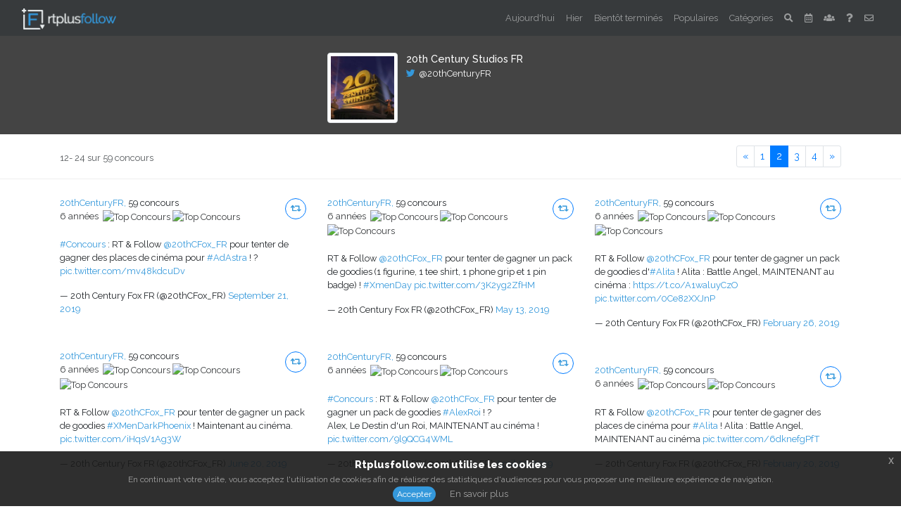

--- FILE ---
content_type: text/html; charset=UTF-8
request_url: https://rtplusfollow.com/u/20thCenturyFR/2
body_size: 8180
content:
<!DOCTYPE html>
<html lang="fr">
  <head>
	<script async src="//pagead2.googlesyndication.com/pagead/js/adsbygoogle.js"></script>
	<script>
	  (adsbygoogle = window.adsbygoogle || []).push({
		google_ad_client: "ca-pub-7141123371377810",
		enable_page_level_ads: true
	  });
	</script>
	<title>Les jeux concours twitter de 20th Century Studios FR</title>
    <!-- Required meta tags always come first -->
    <meta charset="utf-8">
    <meta name="viewport" content="width=device-width, initial-scale=1, shrink-to-fit=no">
    <meta http-equiv="x-ua-compatible" content="ie=edge">
	<meta name="description" content="Retrouvez tous les concours @20thCenturyFR" />
	<meta name="keywords" content="concours twitter, jeux concours, concours instagram, rt,follow,rt plus follow,rt + follow,concours rt + follow" />
	<meta name="robots" content="index, follow" />
	
	<meta name="twitter:card" content="summary" />
									<meta name="twitter:site" content="@rtplusfollow">
									<meta name="twitter:title" content="Les jeux concours twitter de 20th Century Studios FR">
									<meta name="twitter:description" content="Retrouvez tous les concours @20thCenturyFR">
									<meta name="twitter:image" content="https://rtplusfollow.com/img/fb_profil.png">
									
    <!-- Bootstrap CSS -->
	<link rel="stylesheet" href="https://stackpath.bootstrapcdn.com/bootstrap/4.1.0/css/bootstrap.min.css" integrity="sha384-9gVQ4dYFwwWSjIDZnLEWnxCjeSWFphJiwGPXr1jddIhOegiu1FwO5qRGvFXOdJZ4" crossorigin="anonymous">
	<link href="https://fonts.googleapis.com/css?family=Raleway:400,500,600,800" rel="stylesheet">
	<link rel="stylesheet" href="https://use.fontawesome.com/releases/v5.0.9/css/all.css" integrity="sha384-5SOiIsAziJl6AWe0HWRKTXlfcSHKmYV4RBF18PPJ173Kzn7jzMyFuTtk8JA7QQG1" crossorigin="anonymous">
	<link rel="stylesheet" href="https://rtplusfollow.com/css/style.css">
	<link rel="stylesheet" href="https://rtplusfollow.com/css/jquery-eu-cookie-law-popup.css">
	<script src='https://www.google.com/recaptcha/api.js'></script>
	<script async src="https://platform.twitter.com/widgets.js" charset="utf-8"></script>
	
	<link rel="apple-touch-icon-precomposed" sizes="57x57" href="https://rtplusfollow.com/img/apple-touch-icon-57x57.png" />
	<link rel="apple-touch-icon-precomposed" sizes="114x114" href="https://rtplusfollow.com/img/apple-touch-icon-114x114.png" />
	<link rel="apple-touch-icon-precomposed" sizes="72x72" href="https://rtplusfollow.com/img/apple-touch-icon-72x72.png" />
	<link rel="apple-touch-icon-precomposed" sizes="144x144" href="https://rtplusfollow.com/img/apple-touch-icon-144x144.png" />
	<link rel="apple-touch-icon-precomposed" sizes="60x60" href="https://rtplusfollow.com/img/apple-touch-icon-60x60.png" />
	<link rel="apple-touch-icon-precomposed" sizes="120x120" href="https://rtplusfollow.com/img/apple-touch-icon-120x120.png" />
	<link rel="apple-touch-icon-precomposed" sizes="76x76" href="https://rtplusfollow.com/img/apple-touch-icon-76x76.png" />
	<link rel="apple-touch-icon-precomposed" sizes="152x152" href="https://rtplusfollow.com/img/apple-touch-icon-152x152.png" />
	<link rel="icon" type="image/png" href="https://rtplusfollow.com/img/favicon-196x196.png" sizes="196x196" />
	<link rel="icon" type="image/png" href="https://rtplusfollow.com/img/favicon-96x96.png" sizes="96x96" />
	<link rel="icon" type="image/png" href="https://rtplusfollow.com/img/favicon-32x32.png" sizes="32x32" />
	<link rel="icon" type="image/png" href="https://rtplusfollow.com/img/favicon-16x16.png" sizes="16x16" />
	<link rel="icon" type="image/png" href="https://rtplusfollow.com/img/favicon-128.png" sizes="128x128" />
  </head>
 <body>
 
 <div class="sticky-top">
	<nav class="navbar navbar-dark navbar-expand-md bg-inverse" style="background-color: #373a3c;">
				<div class="col-4 d-none d-md-block">
					<a class ="logo_2 d-none d-md-block pull-left" href="/"><img height="30" src="/img/logo_large_min.png" title="rtplusfollow"></a>
				</div>
				<div class="col-8 d-none d-md-block">
					<ul class="navbar-nav mr-auto float-right" style="margin-bottom:0;">
					<li class="nav-item">
						  <a class="nav-link " href="/" title="Aujourd'hui">Aujourd'hui</a>
						</li>
						<li class="nav-item">
						  <a class="nav-link " href="/yesterday" title="Hier">Hier</a>
						</li>
						<li class="nav-item">
						  <a class="nav-link " href="/last_day/1" title="Bientôt terminés">Bientôt terminés</a>
						</li>
						<li class="nav-item">
						  <a class="nav-link " href="/top/week/1" title="Les plus populaires">Populaires</a>
						</li>
						<li class="nav-item">
						  <a class="nav-link " title="Categories" data-toggle="collapse" href="#catCollapse" aria-expanded="false" aria-controls="catCollapse">Catégories</a>
						</li>
						<li class="nav-item" >
							<a class="nav-link" title="Recherche" data-toggle="collapse" href="#searchCollapse" aria-expanded="false" aria-controls="searchCollapse"><i class="fas fa-search"></i></a>
						</li>
						<li class="nav-item">
						  <a class="nav-link "href="https://rtplusfollow.com/search_date.php?d=2026-01-19" title="Les concours par date"><i class="far fa-calendar-alt"></i></a>
						</li>
						<li class="nav-item">
						  <a class="nav-link " href="/u/all/0-9" title="Organisateurs"><i class="fas fa-users"></i></a>
						</li>
						<li class="nav-item">
						  <a class="nav-link "href="/about" title="Rtplusfollow c'est quoi ?"><i class="fas fa-question"></i></a>
						</li>
						<li class="nav-item">
						  <a class="nav-link " href="/contact" title="Nous contacter"><i class="far fa-envelope"></i></a>
						</li>
						<!--<li class="nav-item mt-1 ml-1">
							<a class="nav-link" href="https://rtplusfollow.com/instagram.php" title="Les concours instagram" style="background-color:#3498db;color:#FFFFFF;border-radius: .8rem;padding-top:0.22rem;padding-bottom:0.22rem;"><i class="fab fa-instagram"></i> Instagram</a>
						</li>-->
					</ul>
				</div>
			
			 <div class="col-2 d-md-none" style="padding-left:0;">
				
			</div>
			<div class="col-8 text-xs-center d-md-none" style="margin-top:0.4rem;">
				<a class ="logo_2" href="/"><img height="35" src="/img/logo_large_min.png" title="rtplusfollow" class="rounded mx-auto d-block"></a>
			</div>
			<div class="col-2 d-md-none" style="padding-right:0;">
				<button class="fas fa-bars float-right  button_cat" aria-hidden="true" data-toggle="collapse" data-target="#menu"></button> 
			</div>

	</nav>	
	<div class="collapse" id="menu">
		<ul class="nav flex-column" style="background-color: #373a3c;">
			<li class="nav-item pb-1" style="padding:.5rem;">
			<form method="get" action="/search.php">
									<div class="input-group input-group-sm">
						<input class="form-control py-2 border-right-0 border" style="font-size:0.8rem;" type="search" placeholder="Rechercher des concours..." id="search" name="q" value="">
						<span class="input-group-append">
							<div class="input-group-text"><i class="fas fa-search"></i></div>
					 </span>
					</div></form>
			</li>
			<li class="nav-item"><a class="nav-link link_responsive" href="/"  >Aujourd'hui</a></li>
			<li class="nav-item"><a class="nav-link link_responsive" href="/yesterday"  >Hier</a></li>
			<li class="nav-item"><a class="nav-link link_responsive" href="/last_day/1"  >Bientôt terminés</a></li>
			<li class="nav-item"><a class="nav-link link_responsive" href="/all_concours/1"  >Tous les concours</a></li>
			<li class="nav-item"><a class="nav-link link_responsive" href="/top/week/1"  aria-hidden="true" data-toggle="collapse" data-target="#top">Les plus populaires<i class="fas fa-angle-double-down float-right" aria-hidden="true"></i></a></li>
			<div class="collapse" id="top">
				<ul class="nav flex-column" style="background-color: #373a3c;padding: .5rem 1rem;">
					<li class="nav-item"><a class="nav-link link_responsive" href="/top/week/1"  >Top de la semaine</a></li>
					<li class="nav-item"><a class="nav-link link_responsive" href="/top/month/1"  >Top du mois</a></li>
					<li class="nav-item"><a class="nav-link link_responsive" style="border:none;" href="/top/year/1"  >Top de l'année</a></li>
				</ul>
			</div>
			<li class="nav-item"><a class="nav-link link_responsive" href="/cat/1"  aria-hidden="true" data-toggle="collapse" data-target="#category">Les catégories<i class="fas fa-angle-double-down float-right" aria-hidden="true"></i></a></li>
			<div class="collapse" id="category" style="background-color: #373a3c;padding-left: .5rem;">			
				<a class="nav-link link_responsive" data-toggle="collapse" href="#collapseOne" aria-expanded="false" aria-controls="collapseOne"  >Pour les geeks<i class="fas fa-angle-double-down float-right" aria-hidden="true"></i></a>
				<div id="collapseOne" class="collapse" role="tabpanel" aria-labelledby="headingOne" style="padding-left: .5rem;">
							<a class="nav-link link_responsive" href="/cat/console_jeuxvideo_accessoire/1">Console, Jeux Video, Accessoires ...</a>
							<a class="nav-link link_responsive" href="/cat/pc_smartphone_photo_son_objets_connectes/1">PC, Smartphone, Photo, Son, Objets connectés ...</a>
							<a class="nav-link link_responsive" href="/cat/bluray_dvd_cd/1">Blu Ray, Dvd, Cd ...</a>
							<a class="nav-link link_responsive" href="/cat/goodies_figurine_gadget_affiche/1">Goodies, Figurine, Gadget, Affiche ...</a>
				</div>
				<a class="nav-link link_responsive" data-toggle="collapse" href="#collapseThree" aria-expanded="false" aria-controls="collapseThree"  >Au Quotidien<i class="fas fa-angle-double-down float-right" aria-hidden="true"></i></a>
				<div id="collapseThree" class="collapse" role="tabpanel" aria-labelledby="headingThree" style="padding-left: .5rem;">
							<a class="nav-link link_responsive" href="/cat/mode_homme_femme_enfant/1"  >Mode Homme, Femme, Enfants ...</a>
							<a class="nav-link link_responsive" href="/cat/soins_beaute_bijoux_accessoire/1" >Soins, Produit de Beauté, Bijoux, Accessoires ...</a>
							<a class="nav-link link_responsive" href="/cat/maison_deco_jardin_alimentaire/1"  >Maison, Déco, Jardin, Alimentaire ...</a>
							<a class="nav-link link_responsive" href="/cat/avantage_bonreductions_cartecadeau/1"  >Avantage, Bons de réductions, Carte Cadeaux ...</a>
				</div>
				<a class="nav-link link_responsive" data-toggle="collapse" href="#collapseTwo" aria-expanded="false" aria-controls="collapseTwo"  >Les loisirs<i class="fas fa-angle-double-down float-right" aria-hidden="true"></i></a>
						<div id="collapseTwo" class="collapse" role="tabpanel" aria-labelledby="headingTwo" style="padding-left: .5rem;">
							<a class="nav-link link_responsive" href="/cat/invitation_match_spectacle/1"  >Invitation, Match, Spectacle ...</a>
							<a class="nav-link link_responsive" href="/cat/roman_magasine_manga/1" >Romans, Magasine, Manga ...</a>
							<a class="nav-link link_responsive" href="/cat/sport_maillot_ballon_accesoire/1"  >Sport, Maillot, Ballon, Accesoires...</a>
							<a class="nav-link link_responsive" href="/cat/voyage_sejour_box_restaurant/1"  >Voyage, Séjour, Box, Restaurant...</a>
							<a class="nav-link link_responsive" href="/cat/jouet_jeux_eveil/1"  >Jouets, Jeux, Eveil ...</a>
						</div>
				<a class="nav-link link_responsive" style="border:none;" href="/cat/inclassable/1"  >Les inclassables ...</a>
			</div>
			<li class="nav-item"><a class="nav-link link_responsive" href="/u/all/0-9"  >Les organisateurs</a></li>
			<li class="nav-item"><a class="nav-link link_responsive" href="/search_date.php?d=2026-01-19"  >Les concours par date</a></li>
			<li class="nav-item"><a class="nav-link link_responsive" href="/about"  >Rtplusfollow c'est quoi ?</a></li>
			<li class="nav-item"><a class="nav-link link_responsive" style="border:none;" href="/contact"  >Contactez-nous</a></li>
			<!--<li class="nav-item" style="background-color:#3498db;"><a class="nav-link link_responsive" style="color:#FFFFFF;" href="/instagram.php"  >Les concours instagram</a></li>-->
		</ul>
	</div>
	
	<div class="collapse" id="searchCollapse" style="background-color: #373a3c;">
	<div class="container">
		<div class="row justify-content-center pb-3">
			<div class="col-md-6"><form method="get" action="/search.php">
							<div class="input-group input-group-sm">
					<input class="form-control py-2 border-right-0 border" type="search" placeholder="Rechercher des concours..." id="search" name="q" value="">
					<span class="input-group-append">
						<div class="input-group-text"><i class="fas fa-search"></i></div>
				 </span>
				</div></form>
			</div>
		</div>
	</div>
	</div>


	<div class="collapse" id="catCollapse" style="background-color: #373a3c;">
	<div class="container">
	<div class="row">
		<table class="table mb-3 menu_cat">
					  <thead>
						<tr>
						  <th title="POUR LES GEEKS">POUR LES GEEKS 
						</th>
						 <th title="AU QUOTIDIEN">AU QUOTIDIEN 
						</th>
						 <th title="LES LOISIRS ">LES LOISIRS 
						</th>
						</tr>
					  </thead>
					  <tbody>
						<tr>
						  <td><a class="title-subcat" href="/cat/console_jeuxvideo_accessoire/1" title="Console, Jeux Video, Accessoires ...">Console, Jeux Video, Accessoires ...</a></td>
						  <td><a class="title-subcat" href="/cat/mode_homme_femme_enfant/1" title="Mode Homme, Femme, Enfants ...">Mode Homme, Femme, Enfants ...</a></td>
						  <td><a class="title-subcat" href="/cat/invitation_match_spectacle/1" title="Invitation, Match, Spectacle ...">Invitation, Match, Spectacle ...</a></td>
						</tr>
						<tr>
						  <td><a class="title-subcat" href="/cat/pc_smartphone_photo_son_objets_connectes/1" title="PC, Smartphone, Photo, Son, Objets connectés ...">PC, Smartphone, Photo, Son, Objets connectés ...</a></td>
						  <td><a class="title-subcat" href="/cat/soins_beaute_bijoux_accessoire/1" title="Soins, Produit de Beauté, Bijoux, Accessoires ...">Soins, Produit de Beauté, Bijoux, Accessoires ...</a></td>
						  <td><a class="title-subcat" href="/cat/roman_magasine_manga/1" title="Romans, Magasine, Manga ...">Romans, Magasine, Manga ...</a></td>
						</tr>
						<tr>
						  <td><a class="title-subcat" href="/cat/bluray_dvd_cd/1" title="Blu Ray, Dvd, Cd ...">Blu Ray, Dvd, Cd ...</a></td>
						  <td><a class="title-subcat" href="/cat/maison_deco_jardin_alimentaire/1" title="Maison, Déco, Jardin, Alimentaire ...">Maison, Déco, Jardin, Alimentaire ...</a></td>
						  <td><a class="title-subcat" href="/cat/sport_maillot_ballon_accesoire/1" title="Sport, Maillot, Ballon, Accesoires...">Sport, Maillot, Ballon, Accesoires...</a></td>
						</tr>
						<tr>
						  <td><a class="title-subcat" href="/cat/goodies_figurine_gadget_affiche/1" title="Goodies, Figurine, Gadget, Affiche ...">Goodies, Figurine, Gadget, Affiche ...</a></td>
						  <td><a class="title-subcat" href="/cat/avantage_bonreductions_cartecadeau/1" title="Avantage, Bons de réductions, Carte Cadeaux ...">Avantage, Bons de réductions, Carte Cadeaux ...</a></td>
						  <td><a class="title-subcat" href="/cat/voyage_sejour_box_restaurant/1" title="Voyage, Séjour, Box, Restaurant...">Voyage, Séjour, Box, Restaurant...</a></td>
						</tr>
						<tr>
						  <td></td>
						  <td></td>
						  <td><a class="title-subcat" href="/cat/jouet_jeux_eveil/1" title="Jouets, Jeux, Eveil ...">Jouets, Jeux, Eveil ...</a></td>
						</tr>
						<tr>
						  <td><a class="title-subcat" style="padding-top:0.5rem;" href="/cat/inclassable/1" title="Les inclassables">Les inclassables</a></td>
						  <td><a class="title-subcat" style="padding-top:0.5rem;" href="/cat/1" title="Tous les concours">Tous les concours</a></td>
						  <td></td>
						</tr>
					  </tbody>
		</table>
	</div>
	</div>
	</div>
</div>
<section class="jumbotron_user">
    <div class="container">
        <div class="row justify-content-center">
			<div class="col-md-4 user_detail">
				
					<img height="100" width="100" src="https://rtplusfollow.com/img/img_pfl/1226927809551118336_p5kQOSzo_200x200.jpg" class="rounded img-thumbnail float-left"  alt="Photo de profil">
				<h6><a href="20thCenturyFR">20th Century Studios FR</a></h6>
				<p class="lead text-muted"><i class="fab fa-twitter" aria-hidden="true" style="padding-right:0.3rem;color:#3498db;"></i><a href="https://twitter.com/20thCenturyFR" target="_blank">@20thCenturyFR</a></br></p>			</div>
		</div>
    </div>
</section>

<section class="info_page">
<div class="container">
		<div class="row sub_menu">
		<div class="col-md-6">
			<nav class="nav nav-inline justify-content-center d-md-none" style="padding-top:1.5rem;">
				<li class="nav-item">
				  <p class="active_sub" href="1" title="Nombre de concours"> 12- 24 sur 59 concours</p>
				</li>
			</nav>
			<nav class="nav nav-inline d-none d-md-block" style="padding-top:1.5rem;">
				<li class="nav-item">
				  <p class="active_sub" href="1" title="Nombre de concours"> 12- 24 sur 59 concours</p>
				</li>
			</nav>
		</div>
		
		<div class="col-md-6">
			<nav class="d-md-none" style="padding-top:1rem;">
				<ul class="pagination justify-content-center pagination-sm">
					<li class="page-item "><a class="page-link" href="1"> <span aria-hidden="true">&laquo;</span>
					<span class="sr-only">Previous</span></a></li>
															<li class="page-item"><a class="page-link" href="1">1</a></li>
																				<li class="page-item active"><a class="page-link" href="2">2</a></li>
																			<li class="page-item"><a class="page-link" href="3">3</a></li>
																				<li class="page-item"><a class="page-link" href="4">4</a></li>
															<li class="page-item "><a class="page-link" href="3"> <span aria-hidden="true">&raquo;</span>
					<span class="sr-only">Next</span></a></li>
				</ul>
			</nav>
			<nav class="d-none d-md-block" style="padding-top:1rem;">
				<ul class="pagination justify-content-end pagination-sm">
					<li class="page-item "><a class="page-link" href="1"> <span aria-hidden="true">&laquo;</span>
					<span class="sr-only">Previous</span></a></li>
															<li class="page-item"><a class="page-link" href="1">1</a></li>
																				<li class="page-item active"><a class="page-link" href="2">2</a></li>
																			<li class="page-item"><a class="page-link" href="3">3</a></li>
																				<li class="page-item"><a class="page-link" href="4">4</a></li>
															<li class="page-item "><a class="page-link" href="3"> <span aria-hidden="true">&raquo;</span>
					<span class="sr-only">Next</span></a></li>
				</ul>
			</nav>
		</div>
			</div>
</div>
</section>

<div class="container">
	<div class="row" id="display_concours">
		<div class="col-4 d-none d-xl-block pt-4">
	    <div class="card" style="border:none;margin-bottom:2rem;">
					<p class="text-xs-left" style="font-size:0.8rem;margin-bottom: 0rem;">
						<a href="/u/20thCenturyFR" title="Profil de 20thCenturyFR">20thCenturyFR,</a>
						<span style="font-size:0.8rem;">59 concours</span>
						<a class="btn btn-primary btn-sm float-right" style="width: 30px;height: 30px;padding: 6px 0px;border-radius: 15px;text-align: center;font-size: 12px;line-height: 1.42857;color:#3498db;background: #FFFFFF;margin-top:0.2rem;" href="https://twitter.com/intent/retweet?tweet_id=1175447092321370113" role="button" title="Retweeter le concours"><i class="fa fa-retweet"></i></a>
						<br/><span style="color: #373a3c;"> 6 années &nbsp;<img src="https://twemoji.maxcdn.com/72x72/1f525.png" width=12 height=12 title="Top Concours">
											 <img src="https://twemoji.maxcdn.com/72x72/1f525.png" width=12 height=12 title="Top Concours"></span>
					</p><blockquote class="twitter-tweet"><p lang="fr" dir="ltr"><a href="https://twitter.com/hashtag/Concours?src=hash&amp;ref_src=twsrc%5Etfw">#Concours</a> : RT &amp; Follow <a href="https://twitter.com/20thCFox_FR?ref_src=twsrc%5Etfw">@20thCFox_FR</a> pour tenter de gagner des places de cinéma pour <a href="https://twitter.com/hashtag/AdAstra?src=hash&amp;ref_src=twsrc%5Etfw">#AdAstra</a> ! ? <a href="https://t.co/mv48kdcuDv">pic.twitter.com/mv48kdcuDv</a></p>&mdash; 20th Century Fox FR (@20thCFox_FR) <a href="https://twitter.com/20thCFox_FR/status/1175447092321370113?ref_src=twsrc%5Etfw">September 21, 2019</a></blockquote>

</div><div class="card" style="border:none;margin-bottom:2rem;">
					<p class="text-xs-left" style="font-size:0.8rem;margin-bottom: 0rem;">
						<a href="/u/20thCenturyFR" title="Profil de 20thCenturyFR">20thCenturyFR,</a>
						<span style="font-size:0.8rem;">59 concours</span>
						<a class="btn btn-primary btn-sm float-right" style="width: 30px;height: 30px;padding: 6px 0px;border-radius: 15px;text-align: center;font-size: 12px;line-height: 1.42857;color:#3498db;background: #FFFFFF;margin-top:0.2rem;" href="https://twitter.com/intent/retweet?tweet_id=1141737479596212225" role="button" title="Retweeter le concours"><i class="fa fa-retweet"></i></a>
						<br/><span style="color: #373a3c;"> 6 années &nbsp;<img src="https://twemoji.maxcdn.com/72x72/1f525.png" width=12 height=12 title="Top Concours">
											<img src="https://twemoji.maxcdn.com/72x72/1f525.png" width=12 height=12 title="Top Concours">
											<img src="https://twemoji.maxcdn.com/72x72/1f525.png" width=12 height=12 title="Top Concours"></span>
					</p><blockquote class="twitter-tweet"><p lang="fr" dir="ltr">RT &amp; Follow <a href="https://twitter.com/20thCFox_FR?ref_src=twsrc%5Etfw">@20thCFox_FR</a> pour tenter de gagner un pack de goodies <a href="https://twitter.com/hashtag/XMenDarkPhoenix?src=hash&amp;ref_src=twsrc%5Etfw">#XMenDarkPhoenix</a> ! Maintenant au cinéma. <a href="https://t.co/iHqsV1Ag3W">pic.twitter.com/iHqsV1Ag3W</a></p>&mdash; 20th Century Fox FR (@20thCFox_FR) <a href="https://twitter.com/20thCFox_FR/status/1141737479596212225?ref_src=twsrc%5Etfw">June 20, 2019</a></blockquote>

</div><div class="card" style="border:none;margin-bottom:2rem;">
					<p class="text-xs-left" style="font-size:0.8rem;margin-bottom: 0rem;">
						<a href="/u/20thCenturyFR" title="Profil de 20thCenturyFR">20thCenturyFR,</a>
						<span style="font-size:0.8rem;">59 concours</span>
						<a class="btn btn-primary btn-sm float-right" style="width: 30px;height: 30px;padding: 6px 0px;border-radius: 15px;text-align: center;font-size: 12px;line-height: 1.42857;color:#3498db;background: #FFFFFF;margin-top:0.2rem;" href="https://twitter.com/intent/retweet?tweet_id=1137373721159643137" role="button" title="Retweeter le concours"><i class="fa fa-retweet"></i></a>
						<br/><span style="color: #373a3c;"> 6 années &nbsp;<img src="https://twemoji.maxcdn.com/72x72/1f525.png" width=12 height=12 title="Top Concours">
											 <img src="https://twemoji.maxcdn.com/72x72/1f525.png" width=12 height=12 title="Top Concours"></span>
					</p><blockquote class="twitter-tweet"><p lang="fr" dir="ltr">RT &amp; Follow <a href="https://twitter.com/20thCFox_FR?ref_src=twsrc%5Etfw">@20thCFox_FR</a> pour tenter de gagner des places de cinéma pour <a href="https://twitter.com/hashtag/XMenDarkPhoenix?src=hash&amp;ref_src=twsrc%5Etfw">#XMenDarkPhoenix</a> ! <a href="https://t.co/CJgAqxPEB6">pic.twitter.com/CJgAqxPEB6</a></p>&mdash; 20th Century Fox FR (@20thCFox_FR) <a href="https://twitter.com/20thCFox_FR/status/1137373721159643137?ref_src=twsrc%5Etfw">June 8, 2019</a></blockquote>

</div><div class="card" style="border:none;margin-bottom:2rem;">
					<p class="text-xs-left" style="font-size:0.8rem;margin-bottom: 0rem;">
						<a href="/u/20thCenturyFR" title="Profil de 20thCenturyFR">20thCenturyFR,</a>
						<span style="font-size:0.8rem;">59 concours</span>
						<a class="btn btn-primary btn-sm float-right" style="width: 30px;height: 30px;padding: 6px 0px;border-radius: 15px;text-align: center;font-size: 12px;line-height: 1.42857;color:#3498db;background: #FFFFFF;margin-top:0.2rem;" href="https://twitter.com/intent/retweet?tweet_id=1128023355901263874" role="button" title="Retweeter le concours"><i class="fa fa-retweet"></i></a>
						<br/><span style="color: #373a3c;"> 6 années &nbsp;<img src="https://twemoji.maxcdn.com/72x72/1f525.png" width=12 height=12 title="Top Concours">
											<img src="https://twemoji.maxcdn.com/72x72/1f525.png" width=12 height=12 title="Top Concours">
											<img src="https://twemoji.maxcdn.com/72x72/1f525.png" width=12 height=12 title="Top Concours"></span>
					</p><blockquote class="twitter-tweet"><p lang="fr" dir="ltr">RT &amp; Follow <a href="https://twitter.com/20thCFox_FR?ref_src=twsrc%5Etfw">@20thCFox_FR</a> pour tenter de gagner un pack de goodies (1 tee-shirt, 1 sac a dos, 1 figurine, 1 pin badge) ! <a href="https://twitter.com/hashtag/XmenDay?src=hash&amp;ref_src=twsrc%5Etfw">#XmenDay</a> <a href="https://t.co/EYOzFg3vs3">pic.twitter.com/EYOzFg3vs3</a></p>&mdash; 20th Century Fox FR (@20thCFox_FR) <a href="https://twitter.com/20thCFox_FR/status/1128023355901263874?ref_src=twsrc%5Etfw">May 13, 2019</a></blockquote>

</div><div class="card text-xs-center" style="border:none;padding-bottom:2rem;">
								<script async src="//pagead2.googlesyndication.com/pagead/js/adsbygoogle.js"></script>
								<!-- Annonce_Adsense -->
								<ins class="adsbygoogle"
									style="display:block"
									data-ad-client="ca-pub-7141123371377810"
									data-ad-slot="4764087081"
									data-ad-format="auto"></ins>
								<script>
									(adsbygoogle = window.adsbygoogle || []).push({});
								</script>
						</div>		</div>
		<div class="col-4 d-none d-xl-block pt-4">
	    <div class="card" style="border:none;margin-bottom:2rem;">
					<p class="text-xs-left" style="font-size:0.8rem;margin-bottom: 0rem;">
						<a href="/u/20thCenturyFR" title="Profil de 20thCenturyFR">20thCenturyFR,</a>
						<span style="font-size:0.8rem;">59 concours</span>
						<a class="btn btn-primary btn-sm float-right" style="width: 30px;height: 30px;padding: 6px 0px;border-radius: 15px;text-align: center;font-size: 12px;line-height: 1.42857;color:#3498db;background: #FFFFFF;margin-top:0.2rem;" href="https://twitter.com/intent/retweet?tweet_id=1127922060351680513" role="button" title="Retweeter le concours"><i class="fa fa-retweet"></i></a>
						<br/><span style="color: #373a3c;"> 6 années &nbsp;<img src="https://twemoji.maxcdn.com/72x72/1f525.png" width=12 height=12 title="Top Concours">
											<img src="https://twemoji.maxcdn.com/72x72/1f525.png" width=12 height=12 title="Top Concours">
											<img src="https://twemoji.maxcdn.com/72x72/1f525.png" width=12 height=12 title="Top Concours"></span>
					</p><blockquote class="twitter-tweet"><p lang="fr" dir="ltr">RT &amp; Follow <a href="https://twitter.com/20thCFox_FR?ref_src=twsrc%5Etfw">@20thCFox_FR</a> pour tenter de gagner un pack de goodies (1 figurine, 1 tee shirt, 1 phone grip et 1 pin badge) ! <a href="https://twitter.com/hashtag/XmenDay?src=hash&amp;ref_src=twsrc%5Etfw">#XmenDay</a> <a href="https://t.co/3K2yg2ZfHM">pic.twitter.com/3K2yg2ZfHM</a></p>&mdash; 20th Century Fox FR (@20thCFox_FR) <a href="https://twitter.com/20thCFox_FR/status/1127922060351680513?ref_src=twsrc%5Etfw">May 13, 2019</a></blockquote>

</div><div class="card" style="border:none;margin-bottom:2rem;">
					<p class="text-xs-left" style="font-size:0.8rem;margin-bottom: 0rem;">
						<a href="/u/20thCenturyFR" title="Profil de 20thCenturyFR">20thCenturyFR,</a>
						<span style="font-size:0.8rem;">59 concours</span>
						<a class="btn btn-primary btn-sm float-right" style="width: 30px;height: 30px;padding: 6px 0px;border-radius: 15px;text-align: center;font-size: 12px;line-height: 1.42857;color:#3498db;background: #FFFFFF;margin-top:0.2rem;" href="https://twitter.com/intent/retweet?tweet_id=1120357343122862080" role="button" title="Retweeter le concours"><i class="fa fa-retweet"></i></a>
						<br/><span style="color: #373a3c;"> 6 années &nbsp;<img src="https://twemoji.maxcdn.com/72x72/1f525.png" width=12 height=12 title="Top Concours">
											 <img src="https://twemoji.maxcdn.com/72x72/1f525.png" width=12 height=12 title="Top Concours"></span>
					</p><blockquote class="twitter-tweet"><p lang="fr" dir="ltr"><a href="https://twitter.com/hashtag/Concours?src=hash&amp;ref_src=twsrc%5Etfw">#Concours</a> : RT &amp; Follow <a href="https://twitter.com/20thCFox_FR?ref_src=twsrc%5Etfw">@20thCFox_FR</a> pour tenter de gagner un pack de goodies <a href="https://twitter.com/hashtag/AlexRoi?src=hash&amp;ref_src=twsrc%5Etfw">#AlexRoi</a> ! ?<br>Alex, Le Destin d&#39;un Roi, MAINTENANT au cinéma ! <a href="https://t.co/9l9QCG4WML">pic.twitter.com/9l9QCG4WML</a></p>&mdash; 20th Century Fox FR (@20thCFox_FR) <a href="https://twitter.com/20thCFox_FR/status/1120357343122862080?ref_src=twsrc%5Etfw">April 22, 2019</a></blockquote>

</div><div class="card" style="border:none;margin-bottom:2rem;">
					<p class="text-xs-left" style="font-size:0.8rem;margin-bottom: 0rem;">
						<a href="/u/20thCenturyFR" title="Profil de 20thCenturyFR">20thCenturyFR,</a>
						<span style="font-size:0.8rem;">59 concours</span>
						<a class="btn btn-primary btn-sm float-right" style="width: 30px;height: 30px;padding: 6px 0px;border-radius: 15px;text-align: center;font-size: 12px;line-height: 1.42857;color:#3498db;background: #FFFFFF;margin-top:0.2rem;" href="https://twitter.com/intent/retweet?tweet_id=1116370326164631553" role="button" title="Retweeter le concours"><i class="fa fa-retweet"></i></a>
						<br/><span style="color: #373a3c;"> 6 années &nbsp;&nbsp;<img src="https://twemoji.maxcdn.com/72x72/1f525.png" width=12 height=12 title="Top Concours"></span>
					</p><blockquote class="twitter-tweet"><p lang="fr" dir="ltr"><a href="https://twitter.com/hashtag/Concours?src=hash&amp;ref_src=twsrc%5Etfw">#Concours</a> : RT &amp; Follow <a href="https://twitter.com/20thCFox_FR?ref_src=twsrc%5Etfw">@20thCFox_FR</a> pour tenter de gagner des places de cinéma pour <a href="https://twitter.com/hashtag/AlexRoi?src=hash&amp;ref_src=twsrc%5Etfw">#AlexRoi</a> ! <br><br>Alex, Le Destin d&#39;un Roi, MAINTENANT au cinéma ! ? <a href="https://t.co/PTH0WtA04p">pic.twitter.com/PTH0WtA04p</a></p>&mdash; 20th Century Fox FR (@20thCFox_FR) <a href="https://twitter.com/20thCFox_FR/status/1116370326164631553?ref_src=twsrc%5Etfw">April 11, 2019</a></blockquote>

</div><div class="card" style="border:none;margin-bottom:2rem;">
					<p class="text-xs-left" style="font-size:0.8rem;margin-bottom: 0rem;">
						<a href="/u/20thCenturyFR" title="Profil de 20thCenturyFR">20thCenturyFR,</a>
						<span style="font-size:0.8rem;">59 concours</span>
						<a class="btn btn-primary btn-sm float-right" style="width: 30px;height: 30px;padding: 6px 0px;border-radius: 15px;text-align: center;font-size: 12px;line-height: 1.42857;color:#3498db;background: #FFFFFF;margin-top:0.2rem;" href="https://twitter.com/intent/retweet?tweet_id=1113006648522674176" role="button" title="Retweeter le concours"><i class="fa fa-retweet"></i></a>
						<br/><span style="color: #373a3c;"> 6 années </span>
					</p><blockquote class="twitter-tweet"><p lang="fr" dir="ltr">Inspiré du succès planétaire Avatar, découvrez le spectacle <a href="https://twitter.com/hashtag/TORUK?src=hash&amp;ref_src=twsrc%5Etfw">#TORUK</a> - Le Premier Envol à l&#39;Accor Hotel Arena du 04 au 14 avril 2019 ! <a href="https://twitter.com/Cirque?ref_src=twsrc%5Etfw">@Cirque</a> <br><br>RT et mentionne un ami sous ce tweet pour tenter de gagner 2 places pour la représentation du 12 avril prochain à 16H ! ? <a href="https://t.co/rzxmltk90K">pic.twitter.com/rzxmltk90K</a></p>&mdash; 20th Century Fox FR (@20thCFox_FR) <a href="https://twitter.com/20thCFox_FR/status/1113006648522674176?ref_src=twsrc%5Etfw">April 2, 2019</a></blockquote>

</div><div class="card text-xs-center" style="border:none;padding-bottom:2rem;">
								<script async src="//pagead2.googlesyndication.com/pagead/js/adsbygoogle.js"></script>
								<!-- Annonce_Adsense -->
								<ins class="adsbygoogle"
									style="display:block"
									data-ad-client="ca-pub-7141123371377810"
									data-ad-slot="4764087081"
									data-ad-format="auto"></ins>
								<script>
									(adsbygoogle = window.adsbygoogle || []).push({});
								</script>
						</div>		</div>
		<div class="col-4 d-none d-xl-block pt-4">
	    <div class="card" style="border:none;margin-bottom:2rem;">
					<p class="text-xs-left" style="font-size:0.8rem;margin-bottom: 0rem;">
						<a href="/u/20thCenturyFR" title="Profil de 20thCenturyFR">20thCenturyFR,</a>
						<span style="font-size:0.8rem;">59 concours</span>
						<a class="btn btn-primary btn-sm float-right" style="width: 30px;height: 30px;padding: 6px 0px;border-radius: 15px;text-align: center;font-size: 12px;line-height: 1.42857;color:#3498db;background: #FFFFFF;margin-top:0.2rem;" href="https://twitter.com/intent/retweet?tweet_id=1100471319437762560" role="button" title="Retweeter le concours"><i class="fa fa-retweet"></i></a>
						<br/><span style="color: #373a3c;"> 6 années &nbsp;<img src="https://twemoji.maxcdn.com/72x72/1f525.png" width=12 height=12 title="Top Concours">
											<img src="https://twemoji.maxcdn.com/72x72/1f525.png" width=12 height=12 title="Top Concours">
											<img src="https://twemoji.maxcdn.com/72x72/1f525.png" width=12 height=12 title="Top Concours"></span>
					</p><blockquote class="twitter-tweet"><p lang="fr" dir="ltr">RT &amp; Follow <a href="https://twitter.com/20thCFox_FR?ref_src=twsrc%5Etfw">@20thCFox_FR</a> pour tenter de gagner un pack de goodies d&#39;<a href="https://twitter.com/hashtag/Alita?src=hash&amp;ref_src=twsrc%5Etfw">#Alita</a> ! Alita : Battle Angel, MAINTENANT au cinéma : <a href="https://t.co/A1waluyCzO">https://t.co/A1waluyCzO</a> <a href="https://t.co/0Ce82XXJnP">pic.twitter.com/0Ce82XXJnP</a></p>&mdash; 20th Century Fox FR (@20thCFox_FR) <a href="https://twitter.com/20thCFox_FR/status/1100471319437762560?ref_src=twsrc%5Etfw">February 26, 2019</a></blockquote>

</div><div class="card" style="border:none;margin-bottom:2rem;">
					<p class="text-xs-left" style="font-size:0.8rem;margin-bottom: 0rem;">
						<a href="/u/20thCenturyFR" title="Profil de 20thCenturyFR">20thCenturyFR,</a>
						<span style="font-size:0.8rem;">59 concours</span>
						<a class="btn btn-primary btn-sm float-right" style="width: 30px;height: 30px;padding: 6px 0px;border-radius: 15px;text-align: center;font-size: 12px;line-height: 1.42857;color:#3498db;background: #FFFFFF;margin-top:0.2rem;" href="https://twitter.com/intent/retweet?tweet_id=1098289857661677568" role="button" title="Retweeter le concours"><i class="fa fa-retweet"></i></a>
						<br/><span style="color: #373a3c;"> 6 années &nbsp;<img src="https://twemoji.maxcdn.com/72x72/1f525.png" width=12 height=12 title="Top Concours">
											 <img src="https://twemoji.maxcdn.com/72x72/1f525.png" width=12 height=12 title="Top Concours"></span>
					</p><blockquote class="twitter-tweet"><p lang="fr" dir="ltr">RT &amp; Follow <a href="https://twitter.com/20thCFox_FR?ref_src=twsrc%5Etfw">@20thCFox_FR</a> pour tenter de gagner des places de cinéma pour <a href="https://twitter.com/hashtag/Alita?src=hash&amp;ref_src=twsrc%5Etfw">#Alita</a> ! Alita : Battle Angel, MAINTENANT au cinéma <a href="https://t.co/6dknefgPfT">pic.twitter.com/6dknefgPfT</a></p>&mdash; 20th Century Fox FR (@20thCFox_FR) <a href="https://twitter.com/20thCFox_FR/status/1098289857661677568?ref_src=twsrc%5Etfw">February 20, 2019</a></blockquote>

</div><div class="card" style="border:none;margin-bottom:2rem;">
					<p class="text-xs-left" style="font-size:0.8rem;margin-bottom: 0rem;">
						<a href="/u/20thCenturyFR" title="Profil de 20thCenturyFR">20thCenturyFR,</a>
						<span style="font-size:0.8rem;">59 concours</span>
						<a class="btn btn-primary btn-sm float-right" style="width: 30px;height: 30px;padding: 6px 0px;border-radius: 15px;text-align: center;font-size: 12px;line-height: 1.42857;color:#3498db;background: #FFFFFF;margin-top:0.2rem;" href="https://twitter.com/intent/retweet?tweet_id=1095040763111632898" role="button" title="Retweeter le concours"><i class="fa fa-retweet"></i></a>
						<br/><span style="color: #373a3c;"> 6 années &nbsp;&nbsp;<img src="https://twemoji.maxcdn.com/72x72/1f525.png" width=12 height=12 title="Top Concours"></span>
					</p><blockquote class="twitter-tweet"><p lang="fr" dir="ltr">RT &amp; follow <a href="https://twitter.com/Lisez_officiel?ref_src=twsrc%5Etfw">@Lisez_officiel</a> pour tenter de gagner un livre audio <a href="https://twitter.com/hashtag/TheHateUGive?src=hash&amp;ref_src=twsrc%5Etfw">#TheHateUGive</a> !<br>(Concours réservé à la France Metropolitaine) <br>The Hate U Give – La haine qu’on donne, actuellement au cinéma <a href="https://t.co/OrHxZ6nkXW">pic.twitter.com/OrHxZ6nkXW</a></p>&mdash; 20th Century Fox FR (@20thCFox_FR) <a href="https://twitter.com/20thCFox_FR/status/1095040763111632898?ref_src=twsrc%5Etfw">February 11, 2019</a></blockquote>

</div><div class="card" style="border:none;margin-bottom:2rem;">
					<p class="text-xs-left" style="font-size:0.8rem;margin-bottom: 0rem;">
						<a href="/u/20thCenturyFR" title="Profil de 20thCenturyFR">20thCenturyFR,</a>
						<span style="font-size:0.8rem;">59 concours</span>
						<a class="btn btn-primary btn-sm float-right" style="width: 30px;height: 30px;padding: 6px 0px;border-radius: 15px;text-align: center;font-size: 12px;line-height: 1.42857;color:#3498db;background: #FFFFFF;margin-top:0.2rem;" href="https://twitter.com/intent/retweet?tweet_id=1091784821012156416" role="button" title="Retweeter le concours"><i class="fa fa-retweet"></i></a>
						<br/><span style="color: #373a3c;"> 6 années &nbsp;<img src="https://twemoji.maxcdn.com/72x72/1f525.png" width=12 height=12 title="Top Concours">
											 <img src="https://twemoji.maxcdn.com/72x72/1f525.png" width=12 height=12 title="Top Concours"></span>
					</p><blockquote class="twitter-tweet"><p lang="fr" dir="ltr">RT &amp; Follow <a href="https://twitter.com/20thCFox_FR?ref_src=twsrc%5Etfw">@20thCFox_FR</a> pour tenter de gagner vos places pour l&#39;avant-première d&#39;Alita : Battle Angel au <a href="https://twitter.com/LeGrandRex?ref_src=twsrc%5Etfw">@LeGrandRex</a>, le 8 février prochain ! <a href="https://twitter.com/hashtag/Alita?src=hash&amp;ref_src=twsrc%5Etfw">#Alita</a> (concours réservé à la France Métropolitaine) <a href="https://t.co/z6fbjv9USq">pic.twitter.com/z6fbjv9USq</a></p>&mdash; 20th Century Fox FR (@20thCFox_FR) <a href="https://twitter.com/20thCFox_FR/status/1091784821012156416?ref_src=twsrc%5Etfw">February 2, 2019</a></blockquote>

</div><div class="card text-xs-center" style="border:none;padding-bottom:2rem;">
								<script async src="//pagead2.googlesyndication.com/pagead/js/adsbygoogle.js"></script>
								<!-- Annonce_Adsense -->
								<ins class="adsbygoogle"
									style="display:block"
									data-ad-client="ca-pub-7141123371377810"
									data-ad-slot="4764087081"
									data-ad-format="auto"></ins>
								<script>
									(adsbygoogle = window.adsbygoogle || []).push({});
								</script>
						</div>		</div>
		<div class="col-6 d-none d-md-block d-lg-block d-xl-none pt-4">
	    <div class="card" style="border:none;margin-bottom:2rem;">
					<p class="text-xs-left" style="font-size:0.8rem;margin-bottom: 0rem;">
						<a href="/u/20thCenturyFR" title="Profil de 20thCenturyFR">20thCenturyFR,</a>
						<span style="font-size:0.8rem;">59 concours</span>
						<a class="btn btn-primary btn-sm float-right" style="width: 30px;height: 30px;padding: 6px 0px;border-radius: 15px;text-align: center;font-size: 12px;line-height: 1.42857;color:#3498db;background: #FFFFFF;margin-top:0.2rem;" href="https://twitter.com/intent/retweet?tweet_id=1175447092321370113" role="button" title="Retweeter le concours"><i class="fa fa-retweet"></i></a>
						<br/><span style="color: #373a3c;"> 6 années &nbsp;<img src="https://twemoji.maxcdn.com/72x72/1f525.png" width=12 height=12 title="Top Concours">
											 <img src="https://twemoji.maxcdn.com/72x72/1f525.png" width=12 height=12 title="Top Concours"></span>
					</p><blockquote class="twitter-tweet"><p lang="fr" dir="ltr"><a href="https://twitter.com/hashtag/Concours?src=hash&amp;ref_src=twsrc%5Etfw">#Concours</a> : RT &amp; Follow <a href="https://twitter.com/20thCFox_FR?ref_src=twsrc%5Etfw">@20thCFox_FR</a> pour tenter de gagner des places de cinéma pour <a href="https://twitter.com/hashtag/AdAstra?src=hash&amp;ref_src=twsrc%5Etfw">#AdAstra</a> ! ? <a href="https://t.co/mv48kdcuDv">pic.twitter.com/mv48kdcuDv</a></p>&mdash; 20th Century Fox FR (@20thCFox_FR) <a href="https://twitter.com/20thCFox_FR/status/1175447092321370113?ref_src=twsrc%5Etfw">September 21, 2019</a></blockquote>

</div><div class="card" style="border:none;margin-bottom:2rem;">
					<p class="text-xs-left" style="font-size:0.8rem;margin-bottom: 0rem;">
						<a href="/u/20thCenturyFR" title="Profil de 20thCenturyFR">20thCenturyFR,</a>
						<span style="font-size:0.8rem;">59 concours</span>
						<a class="btn btn-primary btn-sm float-right" style="width: 30px;height: 30px;padding: 6px 0px;border-radius: 15px;text-align: center;font-size: 12px;line-height: 1.42857;color:#3498db;background: #FFFFFF;margin-top:0.2rem;" href="https://twitter.com/intent/retweet?tweet_id=1141737479596212225" role="button" title="Retweeter le concours"><i class="fa fa-retweet"></i></a>
						<br/><span style="color: #373a3c;"> 6 années &nbsp;<img src="https://twemoji.maxcdn.com/72x72/1f525.png" width=12 height=12 title="Top Concours">
											<img src="https://twemoji.maxcdn.com/72x72/1f525.png" width=12 height=12 title="Top Concours">
											<img src="https://twemoji.maxcdn.com/72x72/1f525.png" width=12 height=12 title="Top Concours"></span>
					</p><blockquote class="twitter-tweet"><p lang="fr" dir="ltr">RT &amp; Follow <a href="https://twitter.com/20thCFox_FR?ref_src=twsrc%5Etfw">@20thCFox_FR</a> pour tenter de gagner un pack de goodies <a href="https://twitter.com/hashtag/XMenDarkPhoenix?src=hash&amp;ref_src=twsrc%5Etfw">#XMenDarkPhoenix</a> ! Maintenant au cinéma. <a href="https://t.co/iHqsV1Ag3W">pic.twitter.com/iHqsV1Ag3W</a></p>&mdash; 20th Century Fox FR (@20thCFox_FR) <a href="https://twitter.com/20thCFox_FR/status/1141737479596212225?ref_src=twsrc%5Etfw">June 20, 2019</a></blockquote>

</div><div class="card" style="border:none;margin-bottom:2rem;">
					<p class="text-xs-left" style="font-size:0.8rem;margin-bottom: 0rem;">
						<a href="/u/20thCenturyFR" title="Profil de 20thCenturyFR">20thCenturyFR,</a>
						<span style="font-size:0.8rem;">59 concours</span>
						<a class="btn btn-primary btn-sm float-right" style="width: 30px;height: 30px;padding: 6px 0px;border-radius: 15px;text-align: center;font-size: 12px;line-height: 1.42857;color:#3498db;background: #FFFFFF;margin-top:0.2rem;" href="https://twitter.com/intent/retweet?tweet_id=1137373721159643137" role="button" title="Retweeter le concours"><i class="fa fa-retweet"></i></a>
						<br/><span style="color: #373a3c;"> 6 années &nbsp;<img src="https://twemoji.maxcdn.com/72x72/1f525.png" width=12 height=12 title="Top Concours">
											 <img src="https://twemoji.maxcdn.com/72x72/1f525.png" width=12 height=12 title="Top Concours"></span>
					</p><blockquote class="twitter-tweet"><p lang="fr" dir="ltr">RT &amp; Follow <a href="https://twitter.com/20thCFox_FR?ref_src=twsrc%5Etfw">@20thCFox_FR</a> pour tenter de gagner des places de cinéma pour <a href="https://twitter.com/hashtag/XMenDarkPhoenix?src=hash&amp;ref_src=twsrc%5Etfw">#XMenDarkPhoenix</a> ! <a href="https://t.co/CJgAqxPEB6">pic.twitter.com/CJgAqxPEB6</a></p>&mdash; 20th Century Fox FR (@20thCFox_FR) <a href="https://twitter.com/20thCFox_FR/status/1137373721159643137?ref_src=twsrc%5Etfw">June 8, 2019</a></blockquote>

</div><div class="card" style="border:none;margin-bottom:2rem;">
					<p class="text-xs-left" style="font-size:0.8rem;margin-bottom: 0rem;">
						<a href="/u/20thCenturyFR" title="Profil de 20thCenturyFR">20thCenturyFR,</a>
						<span style="font-size:0.8rem;">59 concours</span>
						<a class="btn btn-primary btn-sm float-right" style="width: 30px;height: 30px;padding: 6px 0px;border-radius: 15px;text-align: center;font-size: 12px;line-height: 1.42857;color:#3498db;background: #FFFFFF;margin-top:0.2rem;" href="https://twitter.com/intent/retweet?tweet_id=1128023355901263874" role="button" title="Retweeter le concours"><i class="fa fa-retweet"></i></a>
						<br/><span style="color: #373a3c;"> 6 années &nbsp;<img src="https://twemoji.maxcdn.com/72x72/1f525.png" width=12 height=12 title="Top Concours">
											<img src="https://twemoji.maxcdn.com/72x72/1f525.png" width=12 height=12 title="Top Concours">
											<img src="https://twemoji.maxcdn.com/72x72/1f525.png" width=12 height=12 title="Top Concours"></span>
					</p><blockquote class="twitter-tweet"><p lang="fr" dir="ltr">RT &amp; Follow <a href="https://twitter.com/20thCFox_FR?ref_src=twsrc%5Etfw">@20thCFox_FR</a> pour tenter de gagner un pack de goodies (1 tee-shirt, 1 sac a dos, 1 figurine, 1 pin badge) ! <a href="https://twitter.com/hashtag/XmenDay?src=hash&amp;ref_src=twsrc%5Etfw">#XmenDay</a> <a href="https://t.co/EYOzFg3vs3">pic.twitter.com/EYOzFg3vs3</a></p>&mdash; 20th Century Fox FR (@20thCFox_FR) <a href="https://twitter.com/20thCFox_FR/status/1128023355901263874?ref_src=twsrc%5Etfw">May 13, 2019</a></blockquote>

</div><div class="card text-xs-center" style="border:none;padding-bottom:2rem;">
								<script async src="//pagead2.googlesyndication.com/pagead/js/adsbygoogle.js"></script>
								<!-- Annonce_Adsense -->
								<ins class="adsbygoogle"
									style="display:block"
									data-ad-client="ca-pub-7141123371377810"
									data-ad-slot="4764087081"
									data-ad-format="auto"></ins>
								<script>
									(adsbygoogle = window.adsbygoogle || []).push({});
								</script>
						</div><div class="card" style="border:none;margin-bottom:2rem;">
					<p class="text-xs-left" style="font-size:0.8rem;margin-bottom: 0rem;">
						<a href="/u/20thCenturyFR" title="Profil de 20thCenturyFR">20thCenturyFR,</a>
						<span style="font-size:0.8rem;">59 concours</span>
						<a class="btn btn-primary btn-sm float-right" style="width: 30px;height: 30px;padding: 6px 0px;border-radius: 15px;text-align: center;font-size: 12px;line-height: 1.42857;color:#3498db;background: #FFFFFF;margin-top:0.2rem;" href="https://twitter.com/intent/retweet?tweet_id=1127922060351680513" role="button" title="Retweeter le concours"><i class="fa fa-retweet"></i></a>
						<br/><span style="color: #373a3c;"> 6 années &nbsp;<img src="https://twemoji.maxcdn.com/72x72/1f525.png" width=12 height=12 title="Top Concours">
											<img src="https://twemoji.maxcdn.com/72x72/1f525.png" width=12 height=12 title="Top Concours">
											<img src="https://twemoji.maxcdn.com/72x72/1f525.png" width=12 height=12 title="Top Concours"></span>
					</p><blockquote class="twitter-tweet"><p lang="fr" dir="ltr">RT &amp; Follow <a href="https://twitter.com/20thCFox_FR?ref_src=twsrc%5Etfw">@20thCFox_FR</a> pour tenter de gagner un pack de goodies (1 figurine, 1 tee shirt, 1 phone grip et 1 pin badge) ! <a href="https://twitter.com/hashtag/XmenDay?src=hash&amp;ref_src=twsrc%5Etfw">#XmenDay</a> <a href="https://t.co/3K2yg2ZfHM">pic.twitter.com/3K2yg2ZfHM</a></p>&mdash; 20th Century Fox FR (@20thCFox_FR) <a href="https://twitter.com/20thCFox_FR/status/1127922060351680513?ref_src=twsrc%5Etfw">May 13, 2019</a></blockquote>

</div><div class="card" style="border:none;margin-bottom:2rem;">
					<p class="text-xs-left" style="font-size:0.8rem;margin-bottom: 0rem;">
						<a href="/u/20thCenturyFR" title="Profil de 20thCenturyFR">20thCenturyFR,</a>
						<span style="font-size:0.8rem;">59 concours</span>
						<a class="btn btn-primary btn-sm float-right" style="width: 30px;height: 30px;padding: 6px 0px;border-radius: 15px;text-align: center;font-size: 12px;line-height: 1.42857;color:#3498db;background: #FFFFFF;margin-top:0.2rem;" href="https://twitter.com/intent/retweet?tweet_id=1120357343122862080" role="button" title="Retweeter le concours"><i class="fa fa-retweet"></i></a>
						<br/><span style="color: #373a3c;"> 6 années &nbsp;<img src="https://twemoji.maxcdn.com/72x72/1f525.png" width=12 height=12 title="Top Concours">
											 <img src="https://twemoji.maxcdn.com/72x72/1f525.png" width=12 height=12 title="Top Concours"></span>
					</p><blockquote class="twitter-tweet"><p lang="fr" dir="ltr"><a href="https://twitter.com/hashtag/Concours?src=hash&amp;ref_src=twsrc%5Etfw">#Concours</a> : RT &amp; Follow <a href="https://twitter.com/20thCFox_FR?ref_src=twsrc%5Etfw">@20thCFox_FR</a> pour tenter de gagner un pack de goodies <a href="https://twitter.com/hashtag/AlexRoi?src=hash&amp;ref_src=twsrc%5Etfw">#AlexRoi</a> ! ?<br>Alex, Le Destin d&#39;un Roi, MAINTENANT au cinéma ! <a href="https://t.co/9l9QCG4WML">pic.twitter.com/9l9QCG4WML</a></p>&mdash; 20th Century Fox FR (@20thCFox_FR) <a href="https://twitter.com/20thCFox_FR/status/1120357343122862080?ref_src=twsrc%5Etfw">April 22, 2019</a></blockquote>

</div>		</div>
		<div class="col-6 d-none d-md-block d-lg-block d-xl-none pt-4">
	    <div class="card" style="border:none;margin-bottom:2rem;">
					<p class="text-xs-left" style="font-size:0.8rem;margin-bottom: 0rem;">
						<a href="/u/20thCenturyFR" title="Profil de 20thCenturyFR">20thCenturyFR,</a>
						<span style="font-size:0.8rem;">59 concours</span>
						<a class="btn btn-primary btn-sm float-right" style="width: 30px;height: 30px;padding: 6px 0px;border-radius: 15px;text-align: center;font-size: 12px;line-height: 1.42857;color:#3498db;background: #FFFFFF;margin-top:0.2rem;" href="https://twitter.com/intent/retweet?tweet_id=1116370326164631553" role="button" title="Retweeter le concours"><i class="fa fa-retweet"></i></a>
						<br/><span style="color: #373a3c;"> 6 années &nbsp;&nbsp;<img src="https://twemoji.maxcdn.com/72x72/1f525.png" width=12 height=12 title="Top Concours"></span>
					</p><blockquote class="twitter-tweet"><p lang="fr" dir="ltr"><a href="https://twitter.com/hashtag/Concours?src=hash&amp;ref_src=twsrc%5Etfw">#Concours</a> : RT &amp; Follow <a href="https://twitter.com/20thCFox_FR?ref_src=twsrc%5Etfw">@20thCFox_FR</a> pour tenter de gagner des places de cinéma pour <a href="https://twitter.com/hashtag/AlexRoi?src=hash&amp;ref_src=twsrc%5Etfw">#AlexRoi</a> ! <br><br>Alex, Le Destin d&#39;un Roi, MAINTENANT au cinéma ! ? <a href="https://t.co/PTH0WtA04p">pic.twitter.com/PTH0WtA04p</a></p>&mdash; 20th Century Fox FR (@20thCFox_FR) <a href="https://twitter.com/20thCFox_FR/status/1116370326164631553?ref_src=twsrc%5Etfw">April 11, 2019</a></blockquote>

</div><div class="card" style="border:none;margin-bottom:2rem;">
					<p class="text-xs-left" style="font-size:0.8rem;margin-bottom: 0rem;">
						<a href="/u/20thCenturyFR" title="Profil de 20thCenturyFR">20thCenturyFR,</a>
						<span style="font-size:0.8rem;">59 concours</span>
						<a class="btn btn-primary btn-sm float-right" style="width: 30px;height: 30px;padding: 6px 0px;border-radius: 15px;text-align: center;font-size: 12px;line-height: 1.42857;color:#3498db;background: #FFFFFF;margin-top:0.2rem;" href="https://twitter.com/intent/retweet?tweet_id=1113006648522674176" role="button" title="Retweeter le concours"><i class="fa fa-retweet"></i></a>
						<br/><span style="color: #373a3c;"> 6 années </span>
					</p><blockquote class="twitter-tweet"><p lang="fr" dir="ltr">Inspiré du succès planétaire Avatar, découvrez le spectacle <a href="https://twitter.com/hashtag/TORUK?src=hash&amp;ref_src=twsrc%5Etfw">#TORUK</a> - Le Premier Envol à l&#39;Accor Hotel Arena du 04 au 14 avril 2019 ! <a href="https://twitter.com/Cirque?ref_src=twsrc%5Etfw">@Cirque</a> <br><br>RT et mentionne un ami sous ce tweet pour tenter de gagner 2 places pour la représentation du 12 avril prochain à 16H ! ? <a href="https://t.co/rzxmltk90K">pic.twitter.com/rzxmltk90K</a></p>&mdash; 20th Century Fox FR (@20thCFox_FR) <a href="https://twitter.com/20thCFox_FR/status/1113006648522674176?ref_src=twsrc%5Etfw">April 2, 2019</a></blockquote>

</div><div class="card text-xs-center" style="border:none;padding-bottom:2rem;">
								<script async src="//pagead2.googlesyndication.com/pagead/js/adsbygoogle.js"></script>
								<!-- Annonce_Adsense -->
								<ins class="adsbygoogle"
									style="display:block"
									data-ad-client="ca-pub-7141123371377810"
									data-ad-slot="4764087081"
									data-ad-format="auto"></ins>
								<script>
									(adsbygoogle = window.adsbygoogle || []).push({});
								</script>
						</div><div class="card" style="border:none;margin-bottom:2rem;">
					<p class="text-xs-left" style="font-size:0.8rem;margin-bottom: 0rem;">
						<a href="/u/20thCenturyFR" title="Profil de 20thCenturyFR">20thCenturyFR,</a>
						<span style="font-size:0.8rem;">59 concours</span>
						<a class="btn btn-primary btn-sm float-right" style="width: 30px;height: 30px;padding: 6px 0px;border-radius: 15px;text-align: center;font-size: 12px;line-height: 1.42857;color:#3498db;background: #FFFFFF;margin-top:0.2rem;" href="https://twitter.com/intent/retweet?tweet_id=1100471319437762560" role="button" title="Retweeter le concours"><i class="fa fa-retweet"></i></a>
						<br/><span style="color: #373a3c;"> 6 années &nbsp;<img src="https://twemoji.maxcdn.com/72x72/1f525.png" width=12 height=12 title="Top Concours">
											<img src="https://twemoji.maxcdn.com/72x72/1f525.png" width=12 height=12 title="Top Concours">
											<img src="https://twemoji.maxcdn.com/72x72/1f525.png" width=12 height=12 title="Top Concours"></span>
					</p><blockquote class="twitter-tweet"><p lang="fr" dir="ltr">RT &amp; Follow <a href="https://twitter.com/20thCFox_FR?ref_src=twsrc%5Etfw">@20thCFox_FR</a> pour tenter de gagner un pack de goodies d&#39;<a href="https://twitter.com/hashtag/Alita?src=hash&amp;ref_src=twsrc%5Etfw">#Alita</a> ! Alita : Battle Angel, MAINTENANT au cinéma : <a href="https://t.co/A1waluyCzO">https://t.co/A1waluyCzO</a> <a href="https://t.co/0Ce82XXJnP">pic.twitter.com/0Ce82XXJnP</a></p>&mdash; 20th Century Fox FR (@20thCFox_FR) <a href="https://twitter.com/20thCFox_FR/status/1100471319437762560?ref_src=twsrc%5Etfw">February 26, 2019</a></blockquote>

</div><div class="card" style="border:none;margin-bottom:2rem;">
					<p class="text-xs-left" style="font-size:0.8rem;margin-bottom: 0rem;">
						<a href="/u/20thCenturyFR" title="Profil de 20thCenturyFR">20thCenturyFR,</a>
						<span style="font-size:0.8rem;">59 concours</span>
						<a class="btn btn-primary btn-sm float-right" style="width: 30px;height: 30px;padding: 6px 0px;border-radius: 15px;text-align: center;font-size: 12px;line-height: 1.42857;color:#3498db;background: #FFFFFF;margin-top:0.2rem;" href="https://twitter.com/intent/retweet?tweet_id=1098289857661677568" role="button" title="Retweeter le concours"><i class="fa fa-retweet"></i></a>
						<br/><span style="color: #373a3c;"> 6 années &nbsp;<img src="https://twemoji.maxcdn.com/72x72/1f525.png" width=12 height=12 title="Top Concours">
											 <img src="https://twemoji.maxcdn.com/72x72/1f525.png" width=12 height=12 title="Top Concours"></span>
					</p><blockquote class="twitter-tweet"><p lang="fr" dir="ltr">RT &amp; Follow <a href="https://twitter.com/20thCFox_FR?ref_src=twsrc%5Etfw">@20thCFox_FR</a> pour tenter de gagner des places de cinéma pour <a href="https://twitter.com/hashtag/Alita?src=hash&amp;ref_src=twsrc%5Etfw">#Alita</a> ! Alita : Battle Angel, MAINTENANT au cinéma <a href="https://t.co/6dknefgPfT">pic.twitter.com/6dknefgPfT</a></p>&mdash; 20th Century Fox FR (@20thCFox_FR) <a href="https://twitter.com/20thCFox_FR/status/1098289857661677568?ref_src=twsrc%5Etfw">February 20, 2019</a></blockquote>

</div><div class="card" style="border:none;margin-bottom:2rem;">
					<p class="text-xs-left" style="font-size:0.8rem;margin-bottom: 0rem;">
						<a href="/u/20thCenturyFR" title="Profil de 20thCenturyFR">20thCenturyFR,</a>
						<span style="font-size:0.8rem;">59 concours</span>
						<a class="btn btn-primary btn-sm float-right" style="width: 30px;height: 30px;padding: 6px 0px;border-radius: 15px;text-align: center;font-size: 12px;line-height: 1.42857;color:#3498db;background: #FFFFFF;margin-top:0.2rem;" href="https://twitter.com/intent/retweet?tweet_id=1095040763111632898" role="button" title="Retweeter le concours"><i class="fa fa-retweet"></i></a>
						<br/><span style="color: #373a3c;"> 6 années &nbsp;&nbsp;<img src="https://twemoji.maxcdn.com/72x72/1f525.png" width=12 height=12 title="Top Concours"></span>
					</p><blockquote class="twitter-tweet"><p lang="fr" dir="ltr">RT &amp; follow <a href="https://twitter.com/Lisez_officiel?ref_src=twsrc%5Etfw">@Lisez_officiel</a> pour tenter de gagner un livre audio <a href="https://twitter.com/hashtag/TheHateUGive?src=hash&amp;ref_src=twsrc%5Etfw">#TheHateUGive</a> !<br>(Concours réservé à la France Metropolitaine) <br>The Hate U Give – La haine qu’on donne, actuellement au cinéma <a href="https://t.co/OrHxZ6nkXW">pic.twitter.com/OrHxZ6nkXW</a></p>&mdash; 20th Century Fox FR (@20thCFox_FR) <a href="https://twitter.com/20thCFox_FR/status/1095040763111632898?ref_src=twsrc%5Etfw">February 11, 2019</a></blockquote>

</div><div class="card" style="border:none;margin-bottom:2rem;">
					<p class="text-xs-left" style="font-size:0.8rem;margin-bottom: 0rem;">
						<a href="/u/20thCenturyFR" title="Profil de 20thCenturyFR">20thCenturyFR,</a>
						<span style="font-size:0.8rem;">59 concours</span>
						<a class="btn btn-primary btn-sm float-right" style="width: 30px;height: 30px;padding: 6px 0px;border-radius: 15px;text-align: center;font-size: 12px;line-height: 1.42857;color:#3498db;background: #FFFFFF;margin-top:0.2rem;" href="https://twitter.com/intent/retweet?tweet_id=1091784821012156416" role="button" title="Retweeter le concours"><i class="fa fa-retweet"></i></a>
						<br/><span style="color: #373a3c;"> 6 années &nbsp;<img src="https://twemoji.maxcdn.com/72x72/1f525.png" width=12 height=12 title="Top Concours">
											 <img src="https://twemoji.maxcdn.com/72x72/1f525.png" width=12 height=12 title="Top Concours"></span>
					</p><blockquote class="twitter-tweet"><p lang="fr" dir="ltr">RT &amp; Follow <a href="https://twitter.com/20thCFox_FR?ref_src=twsrc%5Etfw">@20thCFox_FR</a> pour tenter de gagner vos places pour l&#39;avant-première d&#39;Alita : Battle Angel au <a href="https://twitter.com/LeGrandRex?ref_src=twsrc%5Etfw">@LeGrandRex</a>, le 8 février prochain ! <a href="https://twitter.com/hashtag/Alita?src=hash&amp;ref_src=twsrc%5Etfw">#Alita</a> (concours réservé à la France Métropolitaine) <a href="https://t.co/z6fbjv9USq">pic.twitter.com/z6fbjv9USq</a></p>&mdash; 20th Century Fox FR (@20thCFox_FR) <a href="https://twitter.com/20thCFox_FR/status/1091784821012156416?ref_src=twsrc%5Etfw">February 2, 2019</a></blockquote>

</div><div class="card text-xs-center" style="border:none;padding-bottom:2rem;">
								<script async src="//pagead2.googlesyndication.com/pagead/js/adsbygoogle.js"></script>
								<!-- Annonce_Adsense -->
								<ins class="adsbygoogle"
									style="display:block"
									data-ad-client="ca-pub-7141123371377810"
									data-ad-slot="4764087081"
									data-ad-format="auto"></ins>
								<script>
									(adsbygoogle = window.adsbygoogle || []).push({});
								</script>
						</div>		</div>
		<div class="col-12 d-block d-sm-block d-md-none pt-4">
	    <div class="card" style="border:none;margin-bottom:2rem;">
					<p class="text-xs-left" style="font-size:0.8rem;margin-bottom: 0rem;">
						<a href="/u/20thCenturyFR" title="Profil de 20thCenturyFR">20thCenturyFR,</a>
						<span style="font-size:0.8rem;">59 concours</span>
						<a class="btn btn-primary btn-sm float-right" style="width: 30px;height: 30px;padding: 6px 0px;border-radius: 15px;text-align: center;font-size: 12px;line-height: 1.42857;color:#3498db;background: #FFFFFF;margin-top:0.2rem;" href="https://twitter.com/intent/retweet?tweet_id=1175447092321370113" role="button" title="Retweeter le concours"><i class="fa fa-retweet"></i></a>
						<br/><span style="color: #373a3c;"> 6 années &nbsp;<img src="https://twemoji.maxcdn.com/72x72/1f525.png" width=12 height=12 title="Top Concours">
											 <img src="https://twemoji.maxcdn.com/72x72/1f525.png" width=12 height=12 title="Top Concours"></span>
					</p><blockquote class="twitter-tweet"><p lang="fr" dir="ltr"><a href="https://twitter.com/hashtag/Concours?src=hash&amp;ref_src=twsrc%5Etfw">#Concours</a> : RT &amp; Follow <a href="https://twitter.com/20thCFox_FR?ref_src=twsrc%5Etfw">@20thCFox_FR</a> pour tenter de gagner des places de cinéma pour <a href="https://twitter.com/hashtag/AdAstra?src=hash&amp;ref_src=twsrc%5Etfw">#AdAstra</a> ! ? <a href="https://t.co/mv48kdcuDv">pic.twitter.com/mv48kdcuDv</a></p>&mdash; 20th Century Fox FR (@20thCFox_FR) <a href="https://twitter.com/20thCFox_FR/status/1175447092321370113?ref_src=twsrc%5Etfw">September 21, 2019</a></blockquote>

</div><div class="card" style="border:none;margin-bottom:2rem;">
					<p class="text-xs-left" style="font-size:0.8rem;margin-bottom: 0rem;">
						<a href="/u/20thCenturyFR" title="Profil de 20thCenturyFR">20thCenturyFR,</a>
						<span style="font-size:0.8rem;">59 concours</span>
						<a class="btn btn-primary btn-sm float-right" style="width: 30px;height: 30px;padding: 6px 0px;border-radius: 15px;text-align: center;font-size: 12px;line-height: 1.42857;color:#3498db;background: #FFFFFF;margin-top:0.2rem;" href="https://twitter.com/intent/retweet?tweet_id=1141737479596212225" role="button" title="Retweeter le concours"><i class="fa fa-retweet"></i></a>
						<br/><span style="color: #373a3c;"> 6 années &nbsp;<img src="https://twemoji.maxcdn.com/72x72/1f525.png" width=12 height=12 title="Top Concours">
											<img src="https://twemoji.maxcdn.com/72x72/1f525.png" width=12 height=12 title="Top Concours">
											<img src="https://twemoji.maxcdn.com/72x72/1f525.png" width=12 height=12 title="Top Concours"></span>
					</p><blockquote class="twitter-tweet"><p lang="fr" dir="ltr">RT &amp; Follow <a href="https://twitter.com/20thCFox_FR?ref_src=twsrc%5Etfw">@20thCFox_FR</a> pour tenter de gagner un pack de goodies <a href="https://twitter.com/hashtag/XMenDarkPhoenix?src=hash&amp;ref_src=twsrc%5Etfw">#XMenDarkPhoenix</a> ! Maintenant au cinéma. <a href="https://t.co/iHqsV1Ag3W">pic.twitter.com/iHqsV1Ag3W</a></p>&mdash; 20th Century Fox FR (@20thCFox_FR) <a href="https://twitter.com/20thCFox_FR/status/1141737479596212225?ref_src=twsrc%5Etfw">June 20, 2019</a></blockquote>

</div><div class="card" style="border:none;margin-bottom:2rem;">
					<p class="text-xs-left" style="font-size:0.8rem;margin-bottom: 0rem;">
						<a href="/u/20thCenturyFR" title="Profil de 20thCenturyFR">20thCenturyFR,</a>
						<span style="font-size:0.8rem;">59 concours</span>
						<a class="btn btn-primary btn-sm float-right" style="width: 30px;height: 30px;padding: 6px 0px;border-radius: 15px;text-align: center;font-size: 12px;line-height: 1.42857;color:#3498db;background: #FFFFFF;margin-top:0.2rem;" href="https://twitter.com/intent/retweet?tweet_id=1137373721159643137" role="button" title="Retweeter le concours"><i class="fa fa-retweet"></i></a>
						<br/><span style="color: #373a3c;"> 6 années &nbsp;<img src="https://twemoji.maxcdn.com/72x72/1f525.png" width=12 height=12 title="Top Concours">
											 <img src="https://twemoji.maxcdn.com/72x72/1f525.png" width=12 height=12 title="Top Concours"></span>
					</p><blockquote class="twitter-tweet"><p lang="fr" dir="ltr">RT &amp; Follow <a href="https://twitter.com/20thCFox_FR?ref_src=twsrc%5Etfw">@20thCFox_FR</a> pour tenter de gagner des places de cinéma pour <a href="https://twitter.com/hashtag/XMenDarkPhoenix?src=hash&amp;ref_src=twsrc%5Etfw">#XMenDarkPhoenix</a> ! <a href="https://t.co/CJgAqxPEB6">pic.twitter.com/CJgAqxPEB6</a></p>&mdash; 20th Century Fox FR (@20thCFox_FR) <a href="https://twitter.com/20thCFox_FR/status/1137373721159643137?ref_src=twsrc%5Etfw">June 8, 2019</a></blockquote>

</div><div class="card" style="border:none;margin-bottom:2rem;">
					<p class="text-xs-left" style="font-size:0.8rem;margin-bottom: 0rem;">
						<a href="/u/20thCenturyFR" title="Profil de 20thCenturyFR">20thCenturyFR,</a>
						<span style="font-size:0.8rem;">59 concours</span>
						<a class="btn btn-primary btn-sm float-right" style="width: 30px;height: 30px;padding: 6px 0px;border-radius: 15px;text-align: center;font-size: 12px;line-height: 1.42857;color:#3498db;background: #FFFFFF;margin-top:0.2rem;" href="https://twitter.com/intent/retweet?tweet_id=1128023355901263874" role="button" title="Retweeter le concours"><i class="fa fa-retweet"></i></a>
						<br/><span style="color: #373a3c;"> 6 années &nbsp;<img src="https://twemoji.maxcdn.com/72x72/1f525.png" width=12 height=12 title="Top Concours">
											<img src="https://twemoji.maxcdn.com/72x72/1f525.png" width=12 height=12 title="Top Concours">
											<img src="https://twemoji.maxcdn.com/72x72/1f525.png" width=12 height=12 title="Top Concours"></span>
					</p><blockquote class="twitter-tweet"><p lang="fr" dir="ltr">RT &amp; Follow <a href="https://twitter.com/20thCFox_FR?ref_src=twsrc%5Etfw">@20thCFox_FR</a> pour tenter de gagner un pack de goodies (1 tee-shirt, 1 sac a dos, 1 figurine, 1 pin badge) ! <a href="https://twitter.com/hashtag/XmenDay?src=hash&amp;ref_src=twsrc%5Etfw">#XmenDay</a> <a href="https://t.co/EYOzFg3vs3">pic.twitter.com/EYOzFg3vs3</a></p>&mdash; 20th Century Fox FR (@20thCFox_FR) <a href="https://twitter.com/20thCFox_FR/status/1128023355901263874?ref_src=twsrc%5Etfw">May 13, 2019</a></blockquote>

</div><div class="card text-xs-center" style="border:none;padding-bottom:2rem;">
								<script async src="//pagead2.googlesyndication.com/pagead/js/adsbygoogle.js"></script>
								<!-- Annonce_Adsense -->
								<ins class="adsbygoogle"
									style="display:block"
									data-ad-client="ca-pub-7141123371377810"
									data-ad-slot="4764087081"
									data-ad-format="auto"></ins>
								<script>
									(adsbygoogle = window.adsbygoogle || []).push({});
								</script>
						</div><div class="card" style="border:none;margin-bottom:2rem;">
					<p class="text-xs-left" style="font-size:0.8rem;margin-bottom: 0rem;">
						<a href="/u/20thCenturyFR" title="Profil de 20thCenturyFR">20thCenturyFR,</a>
						<span style="font-size:0.8rem;">59 concours</span>
						<a class="btn btn-primary btn-sm float-right" style="width: 30px;height: 30px;padding: 6px 0px;border-radius: 15px;text-align: center;font-size: 12px;line-height: 1.42857;color:#3498db;background: #FFFFFF;margin-top:0.2rem;" href="https://twitter.com/intent/retweet?tweet_id=1127922060351680513" role="button" title="Retweeter le concours"><i class="fa fa-retweet"></i></a>
						<br/><span style="color: #373a3c;"> 6 années &nbsp;<img src="https://twemoji.maxcdn.com/72x72/1f525.png" width=12 height=12 title="Top Concours">
											<img src="https://twemoji.maxcdn.com/72x72/1f525.png" width=12 height=12 title="Top Concours">
											<img src="https://twemoji.maxcdn.com/72x72/1f525.png" width=12 height=12 title="Top Concours"></span>
					</p><blockquote class="twitter-tweet"><p lang="fr" dir="ltr">RT &amp; Follow <a href="https://twitter.com/20thCFox_FR?ref_src=twsrc%5Etfw">@20thCFox_FR</a> pour tenter de gagner un pack de goodies (1 figurine, 1 tee shirt, 1 phone grip et 1 pin badge) ! <a href="https://twitter.com/hashtag/XmenDay?src=hash&amp;ref_src=twsrc%5Etfw">#XmenDay</a> <a href="https://t.co/3K2yg2ZfHM">pic.twitter.com/3K2yg2ZfHM</a></p>&mdash; 20th Century Fox FR (@20thCFox_FR) <a href="https://twitter.com/20thCFox_FR/status/1127922060351680513?ref_src=twsrc%5Etfw">May 13, 2019</a></blockquote>

</div><div class="card" style="border:none;margin-bottom:2rem;">
					<p class="text-xs-left" style="font-size:0.8rem;margin-bottom: 0rem;">
						<a href="/u/20thCenturyFR" title="Profil de 20thCenturyFR">20thCenturyFR,</a>
						<span style="font-size:0.8rem;">59 concours</span>
						<a class="btn btn-primary btn-sm float-right" style="width: 30px;height: 30px;padding: 6px 0px;border-radius: 15px;text-align: center;font-size: 12px;line-height: 1.42857;color:#3498db;background: #FFFFFF;margin-top:0.2rem;" href="https://twitter.com/intent/retweet?tweet_id=1120357343122862080" role="button" title="Retweeter le concours"><i class="fa fa-retweet"></i></a>
						<br/><span style="color: #373a3c;"> 6 années &nbsp;<img src="https://twemoji.maxcdn.com/72x72/1f525.png" width=12 height=12 title="Top Concours">
											 <img src="https://twemoji.maxcdn.com/72x72/1f525.png" width=12 height=12 title="Top Concours"></span>
					</p><blockquote class="twitter-tweet"><p lang="fr" dir="ltr"><a href="https://twitter.com/hashtag/Concours?src=hash&amp;ref_src=twsrc%5Etfw">#Concours</a> : RT &amp; Follow <a href="https://twitter.com/20thCFox_FR?ref_src=twsrc%5Etfw">@20thCFox_FR</a> pour tenter de gagner un pack de goodies <a href="https://twitter.com/hashtag/AlexRoi?src=hash&amp;ref_src=twsrc%5Etfw">#AlexRoi</a> ! ?<br>Alex, Le Destin d&#39;un Roi, MAINTENANT au cinéma ! <a href="https://t.co/9l9QCG4WML">pic.twitter.com/9l9QCG4WML</a></p>&mdash; 20th Century Fox FR (@20thCFox_FR) <a href="https://twitter.com/20thCFox_FR/status/1120357343122862080?ref_src=twsrc%5Etfw">April 22, 2019</a></blockquote>

</div><div class="card" style="border:none;margin-bottom:2rem;">
					<p class="text-xs-left" style="font-size:0.8rem;margin-bottom: 0rem;">
						<a href="/u/20thCenturyFR" title="Profil de 20thCenturyFR">20thCenturyFR,</a>
						<span style="font-size:0.8rem;">59 concours</span>
						<a class="btn btn-primary btn-sm float-right" style="width: 30px;height: 30px;padding: 6px 0px;border-radius: 15px;text-align: center;font-size: 12px;line-height: 1.42857;color:#3498db;background: #FFFFFF;margin-top:0.2rem;" href="https://twitter.com/intent/retweet?tweet_id=1116370326164631553" role="button" title="Retweeter le concours"><i class="fa fa-retweet"></i></a>
						<br/><span style="color: #373a3c;"> 6 années &nbsp;&nbsp;<img src="https://twemoji.maxcdn.com/72x72/1f525.png" width=12 height=12 title="Top Concours"></span>
					</p><blockquote class="twitter-tweet"><p lang="fr" dir="ltr"><a href="https://twitter.com/hashtag/Concours?src=hash&amp;ref_src=twsrc%5Etfw">#Concours</a> : RT &amp; Follow <a href="https://twitter.com/20thCFox_FR?ref_src=twsrc%5Etfw">@20thCFox_FR</a> pour tenter de gagner des places de cinéma pour <a href="https://twitter.com/hashtag/AlexRoi?src=hash&amp;ref_src=twsrc%5Etfw">#AlexRoi</a> ! <br><br>Alex, Le Destin d&#39;un Roi, MAINTENANT au cinéma ! ? <a href="https://t.co/PTH0WtA04p">pic.twitter.com/PTH0WtA04p</a></p>&mdash; 20th Century Fox FR (@20thCFox_FR) <a href="https://twitter.com/20thCFox_FR/status/1116370326164631553?ref_src=twsrc%5Etfw">April 11, 2019</a></blockquote>

</div><div class="card" style="border:none;margin-bottom:2rem;">
					<p class="text-xs-left" style="font-size:0.8rem;margin-bottom: 0rem;">
						<a href="/u/20thCenturyFR" title="Profil de 20thCenturyFR">20thCenturyFR,</a>
						<span style="font-size:0.8rem;">59 concours</span>
						<a class="btn btn-primary btn-sm float-right" style="width: 30px;height: 30px;padding: 6px 0px;border-radius: 15px;text-align: center;font-size: 12px;line-height: 1.42857;color:#3498db;background: #FFFFFF;margin-top:0.2rem;" href="https://twitter.com/intent/retweet?tweet_id=1113006648522674176" role="button" title="Retweeter le concours"><i class="fa fa-retweet"></i></a>
						<br/><span style="color: #373a3c;"> 6 années </span>
					</p><blockquote class="twitter-tweet"><p lang="fr" dir="ltr">Inspiré du succès planétaire Avatar, découvrez le spectacle <a href="https://twitter.com/hashtag/TORUK?src=hash&amp;ref_src=twsrc%5Etfw">#TORUK</a> - Le Premier Envol à l&#39;Accor Hotel Arena du 04 au 14 avril 2019 ! <a href="https://twitter.com/Cirque?ref_src=twsrc%5Etfw">@Cirque</a> <br><br>RT et mentionne un ami sous ce tweet pour tenter de gagner 2 places pour la représentation du 12 avril prochain à 16H ! ? <a href="https://t.co/rzxmltk90K">pic.twitter.com/rzxmltk90K</a></p>&mdash; 20th Century Fox FR (@20thCFox_FR) <a href="https://twitter.com/20thCFox_FR/status/1113006648522674176?ref_src=twsrc%5Etfw">April 2, 2019</a></blockquote>

</div><div class="card text-xs-center" style="border:none;padding-bottom:2rem;">
								<script async src="//pagead2.googlesyndication.com/pagead/js/adsbygoogle.js"></script>
								<!-- Annonce_Adsense -->
								<ins class="adsbygoogle"
									style="display:block"
									data-ad-client="ca-pub-7141123371377810"
									data-ad-slot="4764087081"
									data-ad-format="auto"></ins>
								<script>
									(adsbygoogle = window.adsbygoogle || []).push({});
								</script>
						</div><div class="card" style="border:none;margin-bottom:2rem;">
					<p class="text-xs-left" style="font-size:0.8rem;margin-bottom: 0rem;">
						<a href="/u/20thCenturyFR" title="Profil de 20thCenturyFR">20thCenturyFR,</a>
						<span style="font-size:0.8rem;">59 concours</span>
						<a class="btn btn-primary btn-sm float-right" style="width: 30px;height: 30px;padding: 6px 0px;border-radius: 15px;text-align: center;font-size: 12px;line-height: 1.42857;color:#3498db;background: #FFFFFF;margin-top:0.2rem;" href="https://twitter.com/intent/retweet?tweet_id=1100471319437762560" role="button" title="Retweeter le concours"><i class="fa fa-retweet"></i></a>
						<br/><span style="color: #373a3c;"> 6 années &nbsp;<img src="https://twemoji.maxcdn.com/72x72/1f525.png" width=12 height=12 title="Top Concours">
											<img src="https://twemoji.maxcdn.com/72x72/1f525.png" width=12 height=12 title="Top Concours">
											<img src="https://twemoji.maxcdn.com/72x72/1f525.png" width=12 height=12 title="Top Concours"></span>
					</p><blockquote class="twitter-tweet"><p lang="fr" dir="ltr">RT &amp; Follow <a href="https://twitter.com/20thCFox_FR?ref_src=twsrc%5Etfw">@20thCFox_FR</a> pour tenter de gagner un pack de goodies d&#39;<a href="https://twitter.com/hashtag/Alita?src=hash&amp;ref_src=twsrc%5Etfw">#Alita</a> ! Alita : Battle Angel, MAINTENANT au cinéma : <a href="https://t.co/A1waluyCzO">https://t.co/A1waluyCzO</a> <a href="https://t.co/0Ce82XXJnP">pic.twitter.com/0Ce82XXJnP</a></p>&mdash; 20th Century Fox FR (@20thCFox_FR) <a href="https://twitter.com/20thCFox_FR/status/1100471319437762560?ref_src=twsrc%5Etfw">February 26, 2019</a></blockquote>

</div><div class="card" style="border:none;margin-bottom:2rem;">
					<p class="text-xs-left" style="font-size:0.8rem;margin-bottom: 0rem;">
						<a href="/u/20thCenturyFR" title="Profil de 20thCenturyFR">20thCenturyFR,</a>
						<span style="font-size:0.8rem;">59 concours</span>
						<a class="btn btn-primary btn-sm float-right" style="width: 30px;height: 30px;padding: 6px 0px;border-radius: 15px;text-align: center;font-size: 12px;line-height: 1.42857;color:#3498db;background: #FFFFFF;margin-top:0.2rem;" href="https://twitter.com/intent/retweet?tweet_id=1098289857661677568" role="button" title="Retweeter le concours"><i class="fa fa-retweet"></i></a>
						<br/><span style="color: #373a3c;"> 6 années &nbsp;<img src="https://twemoji.maxcdn.com/72x72/1f525.png" width=12 height=12 title="Top Concours">
											 <img src="https://twemoji.maxcdn.com/72x72/1f525.png" width=12 height=12 title="Top Concours"></span>
					</p><blockquote class="twitter-tweet"><p lang="fr" dir="ltr">RT &amp; Follow <a href="https://twitter.com/20thCFox_FR?ref_src=twsrc%5Etfw">@20thCFox_FR</a> pour tenter de gagner des places de cinéma pour <a href="https://twitter.com/hashtag/Alita?src=hash&amp;ref_src=twsrc%5Etfw">#Alita</a> ! Alita : Battle Angel, MAINTENANT au cinéma <a href="https://t.co/6dknefgPfT">pic.twitter.com/6dknefgPfT</a></p>&mdash; 20th Century Fox FR (@20thCFox_FR) <a href="https://twitter.com/20thCFox_FR/status/1098289857661677568?ref_src=twsrc%5Etfw">February 20, 2019</a></blockquote>

</div><div class="card" style="border:none;margin-bottom:2rem;">
					<p class="text-xs-left" style="font-size:0.8rem;margin-bottom: 0rem;">
						<a href="/u/20thCenturyFR" title="Profil de 20thCenturyFR">20thCenturyFR,</a>
						<span style="font-size:0.8rem;">59 concours</span>
						<a class="btn btn-primary btn-sm float-right" style="width: 30px;height: 30px;padding: 6px 0px;border-radius: 15px;text-align: center;font-size: 12px;line-height: 1.42857;color:#3498db;background: #FFFFFF;margin-top:0.2rem;" href="https://twitter.com/intent/retweet?tweet_id=1095040763111632898" role="button" title="Retweeter le concours"><i class="fa fa-retweet"></i></a>
						<br/><span style="color: #373a3c;"> 6 années &nbsp;&nbsp;<img src="https://twemoji.maxcdn.com/72x72/1f525.png" width=12 height=12 title="Top Concours"></span>
					</p><blockquote class="twitter-tweet"><p lang="fr" dir="ltr">RT &amp; follow <a href="https://twitter.com/Lisez_officiel?ref_src=twsrc%5Etfw">@Lisez_officiel</a> pour tenter de gagner un livre audio <a href="https://twitter.com/hashtag/TheHateUGive?src=hash&amp;ref_src=twsrc%5Etfw">#TheHateUGive</a> !<br>(Concours réservé à la France Metropolitaine) <br>The Hate U Give – La haine qu’on donne, actuellement au cinéma <a href="https://t.co/OrHxZ6nkXW">pic.twitter.com/OrHxZ6nkXW</a></p>&mdash; 20th Century Fox FR (@20thCFox_FR) <a href="https://twitter.com/20thCFox_FR/status/1095040763111632898?ref_src=twsrc%5Etfw">February 11, 2019</a></blockquote>

</div><div class="card" style="border:none;margin-bottom:2rem;">
					<p class="text-xs-left" style="font-size:0.8rem;margin-bottom: 0rem;">
						<a href="/u/20thCenturyFR" title="Profil de 20thCenturyFR">20thCenturyFR,</a>
						<span style="font-size:0.8rem;">59 concours</span>
						<a class="btn btn-primary btn-sm float-right" style="width: 30px;height: 30px;padding: 6px 0px;border-radius: 15px;text-align: center;font-size: 12px;line-height: 1.42857;color:#3498db;background: #FFFFFF;margin-top:0.2rem;" href="https://twitter.com/intent/retweet?tweet_id=1091784821012156416" role="button" title="Retweeter le concours"><i class="fa fa-retweet"></i></a>
						<br/><span style="color: #373a3c;"> 6 années &nbsp;<img src="https://twemoji.maxcdn.com/72x72/1f525.png" width=12 height=12 title="Top Concours">
											 <img src="https://twemoji.maxcdn.com/72x72/1f525.png" width=12 height=12 title="Top Concours"></span>
					</p><blockquote class="twitter-tweet"><p lang="fr" dir="ltr">RT &amp; Follow <a href="https://twitter.com/20thCFox_FR?ref_src=twsrc%5Etfw">@20thCFox_FR</a> pour tenter de gagner vos places pour l&#39;avant-première d&#39;Alita : Battle Angel au <a href="https://twitter.com/LeGrandRex?ref_src=twsrc%5Etfw">@LeGrandRex</a>, le 8 février prochain ! <a href="https://twitter.com/hashtag/Alita?src=hash&amp;ref_src=twsrc%5Etfw">#Alita</a> (concours réservé à la France Métropolitaine) <a href="https://t.co/z6fbjv9USq">pic.twitter.com/z6fbjv9USq</a></p>&mdash; 20th Century Fox FR (@20thCFox_FR) <a href="https://twitter.com/20thCFox_FR/status/1091784821012156416?ref_src=twsrc%5Etfw">February 2, 2019</a></blockquote>

</div><div class="card text-xs-center" style="border:none;padding-bottom:2rem;">
								<script async src="//pagead2.googlesyndication.com/pagead/js/adsbygoogle.js"></script>
								<!-- Annonce_Adsense -->
								<ins class="adsbygoogle"
									style="display:block"
									data-ad-client="ca-pub-7141123371377810"
									data-ad-slot="4764087081"
									data-ad-format="auto"></ins>
								<script>
									(adsbygoogle = window.adsbygoogle || []).push({});
								</script>
						</div>		</div>
	</div>
</div>


<nav class="pagination_top">
	<ul class="pagination justify-content-center pagination-sm">
					<li class="page-item "><a class="page-link" href="1"> <span aria-hidden="true">&laquo;</span>
					<span class="sr-only">Previous</span></a></li>
															<li class="page-item"><a class="page-link" href="1">1</a></li>
																				<li class="page-item active"><a class="page-link" href="2">2</a></li>
																			<li class="page-item"><a class="page-link" href="3">3</a></li>
																				<li class="page-item"><a class="page-link" href="4">4</a></li>
															<li class="page-item "><a class="page-link" href="3"> <span aria-hidden="true">&raquo;</span>
					<span class="sr-only">Next</span></a></li>
	</ul>
</nav>
</div>

<footer class="footer text-center" id="divfooter">
<div class="container">
	<ul class="nav justify-content-center mb-2">
	  <li class="nav-item">
		<a class="nav-link footer_link" href="/" title="Aujourd'hui">Aujourd'hui</a>
	  </li>
	  <li class="nav-item">
		<a class="nav-link footer_link" href="/yesterday" title="Hier">Hier</a>
	  </li>
	  <li class="nav-item">
		<a class="nav-link footer_link" href="top/week/1" title="Les plus populaires">Les plus populaires</a>
	  </li>
	  <li class="nav-item">
		<a class="nav-link footer_link" href="/cat" title="Les catégories">Les catégories</a>
	  </li>
	  <li class="nav-item">
		<a class="nav-link footer_link" href="/u/all/0-9" title="Les auteurs">Les organisateurs</a>
	  </li>
	  <li class="nav-item">
		<a class="nav-link footer_link" href="/last_day/1" title="Les concours bientôt terminés">Bientôt terminés</a>
	  </li>
	  <li class="nav-item">
		<a class="nav-link footer_link" href="/about" title="Rtplusfollow c'est quoi ?">Rtplusfollow c'est quoi ?</a>
	  </li>
	</ul>
	<a href="https://twitter.com/rtplusfollow" target="_blank" title="Compte twitter de rtplusfollow.com"><i class="fab fa-twitter fa-2x"></i></a>&nbsp;
	<a href="https://www.facebook.com/rtplusfollowcom-1730266557293587/" target="_blank" title="Compte facebook de rtplusfollow.com"><i class="fab fa-facebook fa-2x"></i></a>&nbsp; 
	<a href="contact" target="_blank" title="Nous contacter"><i class="far fa-envelope fa-2x"></i></a>
    <p>&copy; Copyright Rtplusfollow.com 2023</p>
</div>
<div class="eupopup eupopup-bottom"></div>
</footer>


<!-- jQuery first, then Tether, then Bootstrap JS. -->
<a id="back-to-top" href="#" class="scrollup" role="button" data-toggle="tooltip" data-placement="top">
  <i class="fa fa-arrow-up"></i>
</a>
<script src="//code.jquery.com/jquery-1.10.2.min.js"></script>
<script src="/js/jquery-eu-cookie-law-popup.js"></script>
<script src="/js/scrollup_v2.js"></script>
<script src="https://code.jquery.com/jquery-3.2.1.min.js" integrity="sha256-hwg4gsxgFZhOsEEamdOYGBf13FyQuiTwlAQgxVSNgt4=" crossorigin="anonymous"></script>
<script src="https://cdnjs.cloudflare.com/ajax/libs/popper.js/1.11.0/umd/popper.min.js" integrity="sha384-b/U6ypiBEHpOf/4+1nzFpr53nxSS+GLCkfwBdFNTxtclqqenISfwAzpKaMNFNmj4" crossorigin="anonymous"></script>
<script src="https://cdnjs.cloudflare.com/ajax/libs/tether/1.3.7/js/tether.min.js" integrity="sha384-XTs3FgkjiBgo8qjEjBk0tGmf3wPrWtA6coPfQDfFEY8AnYJwjalXCiosYRBIBZX8" crossorigin="anonymous"></script>
<script src="https://maxcdn.bootstrapcdn.com/bootstrap/4.0.0-beta/js/bootstrap.min.js" integrity="sha384-h0AbiXch4ZDo7tp9hKZ4TsHbi047NrKGLO3SEJAg45jXxnGIfYzk4Si90RDIqNm1" crossorigin="anonymous"></script>
<script src="/js/menu_responsive.js"></script>
<script src="/js/sort.js"></script>
<script>
	  (function(i,s,o,g,r,a,m){i['GoogleAnalyticsObject']=r;i[r]=i[r]||function(){
	  (i[r].q=i[r].q||[]).push(arguments)},i[r].l=1*new Date();a=s.createElement(o),
	  m=s.getElementsByTagName(o)[0];a.async=1;a.src=g;m.parentNode.insertBefore(a,m)
	  })(window,document,'script','https://www.google-analytics.com/analytics.js','ga');

	  ga('create', 'UA-87230611-1', 'auto');
	  ga('send', 'pageview');
</script>
<!-- Script Embed Twitter -->
<script>window.twttr = (function(d, s, id) {
  var js, fjs = d.getElementsByTagName(s)[0],
    t = window.twttr || {};
  if (d.getElementById(id)) return t;
  js = d.createElement(s);
  js.id = id;
  js.src = "https://platform.twitter.com/widgets.js";
  fjs.parentNode.insertBefore(js, fjs);

  t._e = [];
  t.ready = function(f) {
    t._e.push(f);
  };

  return t;
}(document, "script", "twitter-wjs"));</script>
</body>
</html>

--- FILE ---
content_type: text/html; charset=utf-8
request_url: https://www.google.com/recaptcha/api2/aframe
body_size: -86
content:
<!DOCTYPE HTML><html><head><meta http-equiv="content-type" content="text/html; charset=UTF-8"></head><body><script nonce="oJfYRvCDVyhpdPy8AiJS3Q">/** Anti-fraud and anti-abuse applications only. See google.com/recaptcha */ try{var clients={'sodar':'https://pagead2.googlesyndication.com/pagead/sodar?'};window.addEventListener("message",function(a){try{if(a.source===window.parent){var b=JSON.parse(a.data);var c=clients[b['id']];if(c){var d=document.createElement('img');d.src=c+b['params']+'&rc='+(localStorage.getItem("rc::a")?sessionStorage.getItem("rc::b"):"");window.document.body.appendChild(d);sessionStorage.setItem("rc::e",parseInt(sessionStorage.getItem("rc::e")||0)+1);localStorage.setItem("rc::h",'1768797140268');}}}catch(b){}});window.parent.postMessage("_grecaptcha_ready", "*");}catch(b){}</script></body></html>

--- FILE ---
content_type: text/css
request_url: https://rtplusfollow.com/css/style.css
body_size: 1338
content:
body{
	font-family: 'Raleway', sans-serif;
	font-size:.8rem;
}

html {
  position: relative;
  min-height: 100%;
}

a{
	color:#3498db;
}

@media (min-width: 28em) {
    .card-columns {
        -webkit-column-count: 2;
        -moz-column-count: 2;
        column-count: 2;
    }
}

@media (min-width: 52em) {
    .card-columns {
        -webkit-column-count: 2;
        -moz-column-count: 2;
        column-count: 2;
    }
}

@media (min-width: 62em) {
    .card-columns {
        -webkit-column-count: 3;
        -moz-column-count: 3;
        column-count: 3;
    }
}

@media (min-width: 75em) {
    .card-columns {
        -webkit-column-count: 3;
        -moz-column-count: 3;
        column-count: 3;
    }
}

.jumbotron {
    padding: 1.5rem 0 0.5rem 0;
	margin: 0;
	border-radius: 0;
	background: #444444;
}

.jumbotron p{
	color:#FFFFFF;
	font-size:0.75rem;
}

.jumbotron h3{
	color:#3498db;
}

.info_page {
	border-bottom:1px solid #eee;
	color:#444444;
}


.jumbotron_user {
    padding: 1.5rem 0 0 0;
	margin: 0;
	border-radius: 0;
	background: #444444;
}

.jumbotron_user a {
	color:#FFFFFF;
}

.jumbotron_user a:hover{
	color:rgba(255,255,255,.5);
}

a:hover{
	text-decoration:none;
}


.nav-tabs.centered > li, .nav-pills.centered > li {
    float:none;
    display:inline-block;
    *display:inline; /* ie7 fix */
     zoom:1; /* hasLayout ie7 trigger */
}

.nav-tabs.centered, .nav-pills.centered {
    text-align:center;
}

.tab-content{
	padding-top:1rem;
}

.logo{
	font-family: 'Satisfy', cursive;
}

.logo_2, .logo_2:hover, .logo_2:focus {
	font-family: 'Satisfy', cursive;
	color: #fff;
    font-size: 1.25rem;
    line-height: inherit;
}

.button_cat {
	color: #fff;
    height: 2em;
    font-size: 1.25rem;
    line-height: 1;
    background: transparent no-repeat center center;
    -webkit-background-size: 24px 24px;
    background-size: 24px 24px;
    border: 1px solid transparent;
    border-radius: .25rem;
}

.link_responsive{
	color: rgba(255,255,255,.5);
	font-size:0.79rem;
	width:100%;
	text-decoration:none;
}

.link_responsive:hover, .link_responsive:active, .link_responsive:focus{
	color:#FFFFFF;
}


.link_sub_responsive {
	color: rgba(255,255,255,.5);
	font-size:0.79rem;
	width:100%;
	text-decoration:none;
}

.link_sub_responsive:hover, .link_sub_responsive:focus{
	color: #FFFFFF;
}

.footer {
  padding-top: 40px;
  padding-bottom: 20px;
  margin-top: 40px;
  border-top: 1px solid #eee;
  position: relative;
  min-width:100%;
}



.footer a{
	color:#373a3c;
}

.seldate {
	padding-top: 1rem;
	text-align: center;
}

.form-inline{
    text-align: center;
}

.pagination_top{
	text-align: center;
}

.active_sub{
	color: #55595c;
}

.btn-cat{
	font-size: .85rem;
}

.title-cat{
	font-size: .90rem;
	width:100%;
	padding:.5 .5;
	color: #818a91;
}

.title_page_cat{
	margin-top:1.5rem;
	font-size: .90rem;
}

.title-subcat, .title-subcat:focus{
	color: rgba(255,255,255,.5);
	font-size:0.75rem;
}

.title-subcat:hover{
	color: #0275d8;
}

.menu_cat  td,  th{
	border : none;
	padding : 0;
	padding-top : 0.4rem;
}

.menu_cat  td a:hover{
	color: #FFFFFF;
}

.menu_cat thead th{
   border : none;
   padding: 0;
   padding-top : 0.4rem;
   color: #FFFFFF;
}


.show_concours{
	padding-top: 1.5rem;
}

.title_nb_concours{
	margin-top:1.5rem;
	font-size: 2rem;
}

.user_all{
	border:none;
}

.user_all p{
	margin-left:0.5rem;
	margin-bottom:0.1rem;
	font-size:0.75rem;
}

.user_all h6{
	margin-left:0.5rem;
	margin-bottom:0.1rem;
	font-size:0.75rem;
}

.user_detail{
	margin-bottom:1rem;
	height:100px;
}

.user_detail p{
	margin-left:7rem;
	margin-top:0.2rem;
	font-size:0.80rem;
}

.user_detail h6{
	margin-left:7rem;
	margin-bottom:0;
	font-size:0.9rem;
}

.user_detail a{
	text-decoration:none; 
}

.alphabet{
	margin-top: 1rem;
	margin-bottom : 1rem;
}

.alphabet a:focus, .alphabet a:active{
	font-size:2rem;
}

.scrollup {
	width: 40px;
	height: 40px;
	position: fixed;
	bottom: 30px;
	right: 30px;
	display: none;
	color: white;
	background-color: #444444;
	border: 1px solid #3a3f51;
	font-size: 20px;
	text-align: center;
	line-height: 37px;
	border-radius: .25rem;
}
 
.scrollup:hover,  .scrollup:focus, .scrollup:active, .scrollup:visited{
	color: white;
}

.button_header{
	color:#ffffff;
	background-color:#3498db;
	border-radius: .8rem;
	padding-top:.20rem;
	padding-bottom:.20rem;
	margin-top:.38rem;
}

.button_analyse{
	background-color:#3498db;
	color:#FFFFFF;
	border-radius: .8rem;
	display:block;
	padding-top:0.25rem;
	padding-bottom:0.25rem;
	padding-right:0.45rem;
	padding-left:0.45rem;
	margin-top:0.25rem;
}

.button_analyse:hover{
	color:#FFFFFF;
}

.button_analyse_progress{
	background-color:#6c757d;
	cursor: not-allowed;
	color:#FFFFFF;
	border-radius: .8rem;
	display:block;
	padding-top:0.25rem;
	padding-bottom:0.25rem;
	padding-right:0.45rem;
	padding-left:0.45rem;
	margin-top:0.25rem;
}

.button_analyse_progress:hover{
	color:#FFFFFF;
}


--- FILE ---
content_type: text/plain
request_url: https://www.google-analytics.com/j/collect?v=1&_v=j102&a=964847666&t=pageview&_s=1&dl=https%3A%2F%2Frtplusfollow.com%2Fu%2F20thCenturyFR%2F2&ul=en-us%40posix&dt=Les%20jeux%20concours%20twitter%20de%2020th%20Century%20Studios%20FR&sr=1280x720&vp=1280x720&_u=IEBAAEABAAAAACAAI~&jid=1784895220&gjid=846736323&cid=85322266.1768797140&tid=UA-87230611-1&_gid=632828671.1768797140&_r=1&_slc=1&z=1216207544
body_size: -450
content:
2,cG-H21XNYC4NE

--- FILE ---
content_type: application/javascript
request_url: https://rtplusfollow.com/js/menu_responsive.js
body_size: 244
content:
$('#menu').on('show.bs.collapse', function () {
		$('#profil').each(function(){
			$(this).collapse('hide');
		});
});

$('#profil').on('show.bs.collapse', function () {
		$('#menu').each(function(){
			$(this).collapse('hide');
		});
});
  
$('#seldate').change(function(){  
    var select_date = $(this).val(); 
	var url = 'https://rtplusfollow.com/search_date.php?d=' + select_date;
    $(location).attr('href',url);
});  
 $('#seldate_responsive').change(function(){  
    var select_date = $(this).val(); 
	var url = 'https://rtplusfollow.com/search_date.php?d=' + select_date;
    $(location).attr('href',url);
});

--- FILE ---
content_type: application/javascript
request_url: https://rtplusfollow.com/js/sort.js
body_size: 215
content:
$(document).ready(function(){  
      $('#select_sort').change(function(){  
           var select_sort = $(this).val();  
           $.ajax({  
                url:"../inc/display_concours_v2.php",  
                method:"POST",  
                data:{select_sort:select_sort},  
                success:function(data){  
                     $('#display_concours').html(data);  
                }  
           });  
      });  
});